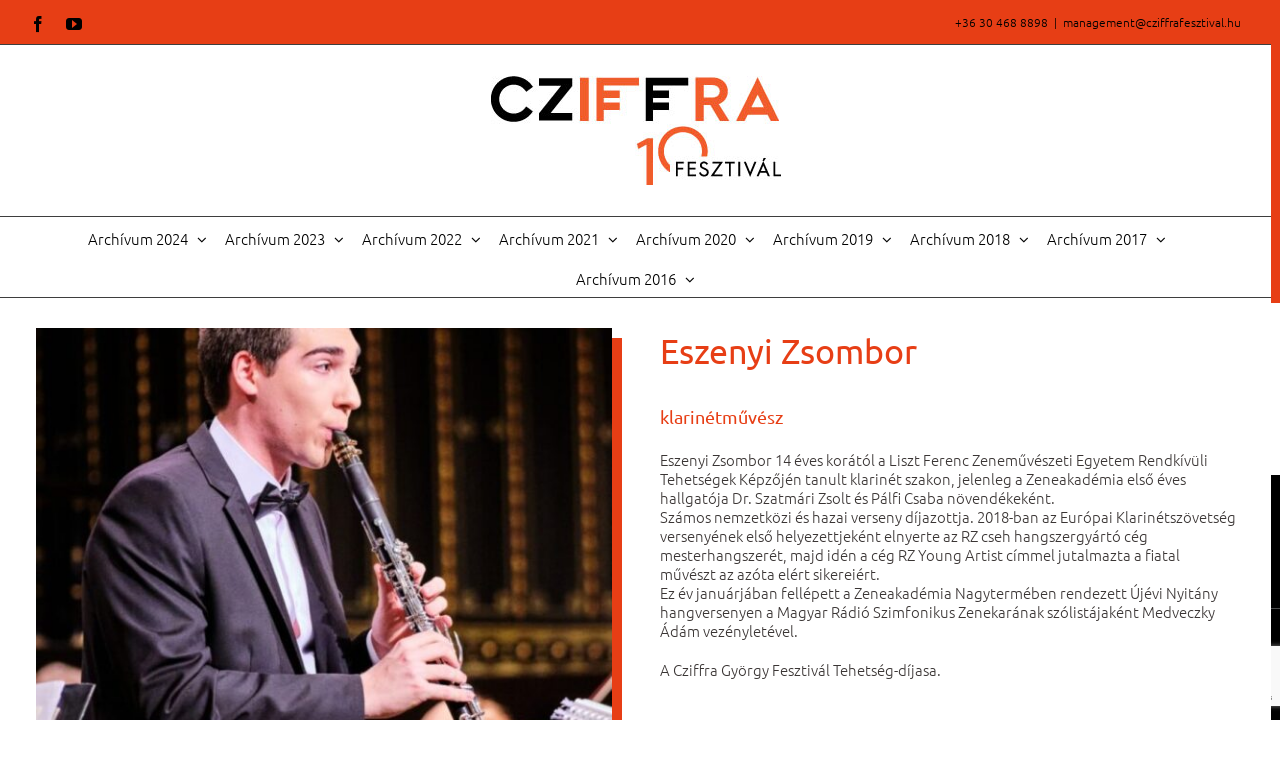

--- FILE ---
content_type: text/html; charset=UTF-8
request_url: https://archiv.cziffrafesztival.hu/portfolio-items/eszenyi-zsombor/
body_size: 19067
content:

<!DOCTYPE html>
<html class="no-overflow-y avada-html-layout-wide avada-html-header-position-top avada-is-100-percent-template" lang="hu" prefix="og: http://ogp.me/ns# fb: http://ogp.me/ns/fb#">
<head>
	<meta http-equiv="X-UA-Compatible" content="IE=edge" />
	<meta http-equiv="Content-Type" content="text/html; charset=utf-8"/>
	<meta name="viewport" content="width=device-width, initial-scale=1" />
	<title>Eszenyi Zsombor &#8211; CZF 2020</title>
<meta name='robots' content='max-image-preview:large' />
<link rel='dns-prefetch' href='//maps.googleapis.com' />
<link rel='dns-prefetch' href='//meet.jit.si' />
<link rel='dns-prefetch' href='//www.google.com' />
<link rel='dns-prefetch' href='//fonts.googleapis.com' />
<link rel='dns-prefetch' href='//s.w.org' />
<link rel="alternate" type="application/rss+xml" title="CZF 2020 &raquo; hírcsatorna" href="https://archiv.cziffrafesztival.hu/feed/" />
<link rel="alternate" type="application/rss+xml" title="CZF 2020 &raquo; hozzászólás hírcsatorna" href="https://archiv.cziffrafesztival.hu/comments/feed/" />
<link rel="alternate" type="text/calendar" title="CZF 2020 &raquo; iCal hírfolyam" href="https://archiv.cziffrafesztival.hu/esemenyek/?ical=1" />
					<link rel="shortcut icon" href="https://archiv.cziffrafesztival.hu/wp-content/uploads/2017/08/android-icon-36x36.png" type="image/x-icon" />
		
					<!-- For iPhone -->
			<link rel="apple-touch-icon" href="https://archiv.cziffrafesztival.hu/wp-content/uploads/2017/08/apple-icon-57x57.png">
		
					<!-- For iPhone Retina display -->
			<link rel="apple-touch-icon" sizes="180x180" href="https://archiv.cziffrafesztival.hu/wp-content/uploads/2017/08/apple-icon-114x114.png">
		
					<!-- For iPad -->
			<link rel="apple-touch-icon" sizes="152x152" href="https://archiv.cziffrafesztival.hu/wp-content/uploads/2017/08/apple-icon-72x72.png">
		
					<!-- For iPad Retina display -->
			<link rel="apple-touch-icon" sizes="167x167" href="https://archiv.cziffrafesztival.hu/wp-content/uploads/2017/08/apple-icon-144x144.png">
		
		<link rel="alternate" type="application/rss+xml" title="CZF 2020 &raquo; Eszenyi Zsombor hozzászólás hírcsatorna" href="https://archiv.cziffrafesztival.hu/portfolio-items/eszenyi-zsombor/feed/" />
		<!-- This site uses the Google Analytics by ExactMetrics plugin v6.7.0 - Using Analytics tracking - https://www.exactmetrics.com/ -->
							<script src="//www.googletagmanager.com/gtag/js?id=UA-312532-11"  type="text/javascript" data-cfasync="false"></script>
			<script type="text/javascript" data-cfasync="false">
				var em_version = '6.7.0';
				var em_track_user = true;
				var em_no_track_reason = '';
				
								var disableStr = 'ga-disable-UA-312532-11';

				/* Function to detect opted out users */
				function __gtagTrackerIsOptedOut() {
					return document.cookie.indexOf( disableStr + '=true' ) > - 1;
				}

				/* Disable tracking if the opt-out cookie exists. */
				if ( __gtagTrackerIsOptedOut() ) {
					window[disableStr] = true;
				}

				/* Opt-out function */
				function __gtagTrackerOptout() {
					document.cookie = disableStr + '=true; expires=Thu, 31 Dec 2099 23:59:59 UTC; path=/';
					window[disableStr] = true;
				}

				if ( 'undefined' === typeof gaOptout ) {
					function gaOptout() {
						__gtagTrackerOptout();
					}
				}
								window.dataLayer = window.dataLayer || [];
				if ( em_track_user ) {
					function __gtagTracker() {dataLayer.push( arguments );}
					__gtagTracker( 'js', new Date() );
					__gtagTracker( 'set', {
						'developer_id.dNDMyYj' : true,
						                    });
					__gtagTracker( 'config', 'UA-312532-11', {
						forceSSL:true,					} );
										window.gtag = __gtagTracker;										(
						function () {
							/* https://developers.google.com/analytics/devguides/collection/analyticsjs/ */
							/* ga and __gaTracker compatibility shim. */
							var noopfn = function () {
								return null;
							};
							var newtracker = function () {
								return new Tracker();
							};
							var Tracker = function () {
								return null;
							};
							var p = Tracker.prototype;
							p.get = noopfn;
							p.set = noopfn;
							p.send = function (){
								var args = Array.prototype.slice.call(arguments);
								args.unshift( 'send' );
								__gaTracker.apply(null, args);
							};
							var __gaTracker = function () {
								var len = arguments.length;
								if ( len === 0 ) {
									return;
								}
								var f = arguments[len - 1];
								if ( typeof f !== 'object' || f === null || typeof f.hitCallback !== 'function' ) {
									if ( 'send' === arguments[0] ) {
										var hitConverted, hitObject = false, action;
										if ( 'event' === arguments[1] ) {
											if ( 'undefined' !== typeof arguments[3] ) {
												hitObject = {
													'eventAction': arguments[3],
													'eventCategory': arguments[2],
													'eventLabel': arguments[4],
													'value': arguments[5] ? arguments[5] : 1,
												}
											}
										}
										if ( typeof arguments[2] === 'object' ) {
											hitObject = arguments[2];
										}
										if ( typeof arguments[5] === 'object' ) {
											Object.assign( hitObject, arguments[5] );
										}
										if ( 'undefined' !== typeof (
											arguments[1].hitType
										) ) {
											hitObject = arguments[1];
										}
										if ( hitObject ) {
											action = 'timing' === arguments[1].hitType ? 'timing_complete' : hitObject.eventAction;
											hitConverted = mapArgs( hitObject );
											__gtagTracker( 'event', action, hitConverted );
										}
									}
									return;
								}

								function mapArgs( args ) {
									var gaKey, hit = {};
									var gaMap = {
										'eventCategory': 'event_category',
										'eventAction': 'event_action',
										'eventLabel': 'event_label',
										'eventValue': 'event_value',
										'nonInteraction': 'non_interaction',
										'timingCategory': 'event_category',
										'timingVar': 'name',
										'timingValue': 'value',
										'timingLabel': 'event_label',
									};
									for ( gaKey in gaMap ) {
										if ( 'undefined' !== typeof args[gaKey] ) {
											hit[gaMap[gaKey]] = args[gaKey];
										}
									}
									return hit;
								}

								try {
									f.hitCallback();
								} catch ( ex ) {
								}
							};
							__gaTracker.create = newtracker;
							__gaTracker.getByName = newtracker;
							__gaTracker.getAll = function () {
								return [];
							};
							__gaTracker.remove = noopfn;
							__gaTracker.loaded = true;
							window['__gaTracker'] = __gaTracker;
						}
					)();
									} else {
										console.log( "" );
					( function () {
							function __gtagTracker() {
								return null;
							}
							window['__gtagTracker'] = __gtagTracker;
							window['gtag'] = __gtagTracker;
					} )();
									}
			</script>
				<!-- / Google Analytics by ExactMetrics -->
				<script type="text/javascript">
			window._wpemojiSettings = {"baseUrl":"https:\/\/s.w.org\/images\/core\/emoji\/13.0.1\/72x72\/","ext":".png","svgUrl":"https:\/\/s.w.org\/images\/core\/emoji\/13.0.1\/svg\/","svgExt":".svg","source":{"concatemoji":"https:\/\/archiv.cziffrafesztival.hu\/wp-includes\/js\/wp-emoji-release.min.js?ver=5.7.14"}};
			!function(e,a,t){var n,r,o,i=a.createElement("canvas"),p=i.getContext&&i.getContext("2d");function s(e,t){var a=String.fromCharCode;p.clearRect(0,0,i.width,i.height),p.fillText(a.apply(this,e),0,0);e=i.toDataURL();return p.clearRect(0,0,i.width,i.height),p.fillText(a.apply(this,t),0,0),e===i.toDataURL()}function c(e){var t=a.createElement("script");t.src=e,t.defer=t.type="text/javascript",a.getElementsByTagName("head")[0].appendChild(t)}for(o=Array("flag","emoji"),t.supports={everything:!0,everythingExceptFlag:!0},r=0;r<o.length;r++)t.supports[o[r]]=function(e){if(!p||!p.fillText)return!1;switch(p.textBaseline="top",p.font="600 32px Arial",e){case"flag":return s([127987,65039,8205,9895,65039],[127987,65039,8203,9895,65039])?!1:!s([55356,56826,55356,56819],[55356,56826,8203,55356,56819])&&!s([55356,57332,56128,56423,56128,56418,56128,56421,56128,56430,56128,56423,56128,56447],[55356,57332,8203,56128,56423,8203,56128,56418,8203,56128,56421,8203,56128,56430,8203,56128,56423,8203,56128,56447]);case"emoji":return!s([55357,56424,8205,55356,57212],[55357,56424,8203,55356,57212])}return!1}(o[r]),t.supports.everything=t.supports.everything&&t.supports[o[r]],"flag"!==o[r]&&(t.supports.everythingExceptFlag=t.supports.everythingExceptFlag&&t.supports[o[r]]);t.supports.everythingExceptFlag=t.supports.everythingExceptFlag&&!t.supports.flag,t.DOMReady=!1,t.readyCallback=function(){t.DOMReady=!0},t.supports.everything||(n=function(){t.readyCallback()},a.addEventListener?(a.addEventListener("DOMContentLoaded",n,!1),e.addEventListener("load",n,!1)):(e.attachEvent("onload",n),a.attachEvent("onreadystatechange",function(){"complete"===a.readyState&&t.readyCallback()})),(n=t.source||{}).concatemoji?c(n.concatemoji):n.wpemoji&&n.twemoji&&(c(n.twemoji),c(n.wpemoji)))}(window,document,window._wpemojiSettings);
		</script>
		<style type="text/css">
img.wp-smiley,
img.emoji {
	display: inline !important;
	border: none !important;
	box-shadow: none !important;
	height: 1em !important;
	width: 1em !important;
	margin: 0 .07em !important;
	vertical-align: -0.1em !important;
	background: none !important;
	padding: 0 !important;
}
</style>
	<link rel='stylesheet' id='wp-color-picker-css'  href='https://archiv.cziffrafesztival.hu/wp-admin/css/color-picker.min.css?ver=5.7.14' type='text/css' media='all' />
<link rel='stylesheet' id='tribe-common-skeleton-style-css'  href='https://archiv.cziffrafesztival.hu/wp-content/plugins/the-events-calendar/common/src/resources/css/common-skeleton.min.css?ver=4.13.0.1' type='text/css' media='all' />
<link rel='stylesheet' id='tribe-tooltip-css'  href='https://archiv.cziffrafesztival.hu/wp-content/plugins/the-events-calendar/common/src/resources/css/tooltip.min.css?ver=4.13.0.1' type='text/css' media='all' />
<link rel='stylesheet' id='rs-plugin-settings-css'  href='https://archiv.cziffrafesztival.hu/wp-content/plugins/revslider/public/assets/css/rs6.css?ver=6.2.22' type='text/css' media='all' />
<style id='rs-plugin-settings-inline-css' type='text/css'>
#rs-demo-id {}
</style>
<!--[if IE]>
<link rel='stylesheet' id='avada-IE-css'  href='https://archiv.cziffrafesztival.hu/wp-content/themes/Avada/assets/css/dynamic/ie.min.css?ver=7.3.1' type='text/css' media='all' />
<style id='avada-IE-inline-css' type='text/css'>
.avada-select-parent .select-arrow{background-color:#3e3e3e}
.select-arrow{background-color:#3e3e3e}
</style>
<![endif]-->
<link rel='stylesheet' id='evcal_google_fonts-css'  href='//fonts.googleapis.com/css?family=Oswald%3A400%2C300%7COpen+Sans%3A700%2C400%2C400i%7CRoboto%3A700%2C400&#038;ver=5.7.14' type='text/css' media='screen' />
<link rel='stylesheet' id='evcal_cal_default-css'  href='//archiv.cziffrafesztival.hu/wp-content/plugins/eventON/assets/css/eventon_styles.css?ver=3.1.4' type='text/css' media='all' />
<link rel='stylesheet' id='evo_font_icons-css'  href='//archiv.cziffrafesztival.hu/wp-content/plugins/eventON/assets/fonts/all.css?ver=3.1.4' type='text/css' media='all' />
<link rel='stylesheet' id='eventon_dynamic_styles-css'  href='//archiv.cziffrafesztival.hu/wp-content/plugins/eventON/assets/css/eventon_dynamic_styles.css?ver=3.1.4' type='text/css' media='all' />
<link rel='stylesheet' id='fusion-dynamic-css-css'  href='https://archiv.cziffrafesztival.hu/wp-content/uploads/fusion-styles/d8858c41192c14b2f18a911774854bab.min.css?ver=3.3.1' type='text/css' media='all' />
<script type='text/javascript' src='https://archiv.cziffrafesztival.hu/wp-includes/js/jquery/jquery.min.js?ver=3.5.1' id='jquery-core-js'></script>
<script type='text/javascript' src='https://archiv.cziffrafesztival.hu/wp-includes/js/jquery/jquery-migrate.min.js?ver=3.3.2' id='jquery-migrate-js'></script>
<script type='text/javascript' src='https://archiv.cziffrafesztival.hu/wp-content/plugins/scrollbar/js/jquery.nicescroll.min.js?ver=1.0' id='tpnicescroll-js-js'></script>
<script type='text/javascript' id='exactmetrics-frontend-script-js-extra'>
/* <![CDATA[ */
var exactmetrics_frontend = {"js_events_tracking":"true","download_extensions":"zip,mp3,mpeg,pdf,docx,pptx,xlsx,rar","inbound_paths":"[{\"path\":\"\\\/go\\\/\",\"label\":\"affiliate\"},{\"path\":\"\\\/recommend\\\/\",\"label\":\"affiliate\"}]","home_url":"https:\/\/archiv.cziffrafesztival.hu","hash_tracking":"false","ua":"UA-312532-11"};
/* ]]> */
</script>
<script type='text/javascript' src='https://archiv.cziffrafesztival.hu/wp-content/plugins/google-analytics-dashboard-for-wp/assets/js/frontend-gtag.min.js?ver=6.7.0' id='exactmetrics-frontend-script-js'></script>
<script type='text/javascript' src='https://archiv.cziffrafesztival.hu/wp-content/plugins/revslider/public/assets/js/rbtools.min.js?ver=6.2.22' id='tp-tools-js'></script>
<script type='text/javascript' src='https://archiv.cziffrafesztival.hu/wp-content/plugins/revslider/public/assets/js/rs6.min.js?ver=6.2.22' id='revmin-js'></script>
<link rel="https://api.w.org/" href="https://archiv.cziffrafesztival.hu/wp-json/" /><link rel="alternate" type="application/json" href="https://archiv.cziffrafesztival.hu/wp-json/wp/v2/avada_portfolio/7679" /><link rel="EditURI" type="application/rsd+xml" title="RSD" href="https://archiv.cziffrafesztival.hu/xmlrpc.php?rsd" />
<link rel="wlwmanifest" type="application/wlwmanifest+xml" href="https://archiv.cziffrafesztival.hu/wp-includes/wlwmanifest.xml" /> 
<meta name="generator" content="WordPress 5.7.14" />
<link rel="canonical" href="https://archiv.cziffrafesztival.hu/portfolio-items/eszenyi-zsombor/" />
<link rel='shortlink' href='https://archiv.cziffrafesztival.hu/?p=7679' />
<link rel="alternate" type="application/json+oembed" href="https://archiv.cziffrafesztival.hu/wp-json/oembed/1.0/embed?url=https%3A%2F%2Farchiv.cziffrafesztival.hu%2Fportfolio-items%2Feszenyi-zsombor%2F" />
<link rel="alternate" type="text/xml+oembed" href="https://archiv.cziffrafesztival.hu/wp-json/oembed/1.0/embed?url=https%3A%2F%2Farchiv.cziffrafesztival.hu%2Fportfolio-items%2Feszenyi-zsombor%2F&#038;format=xml" />
	<script type="text/javascript">
		jQuery(document).ready(function(){
			jQuery("html").niceScroll({
				cursorcolor: '#e73e15',
				cursorwidth: '10',
				cursorborderradius: '0pxpx',
				cursorborder: 'px',
				scrollspeed: '60',
				autohidemode: false,
				touchbehavior: false,
				bouncescroll: true,
				horizrailenabled: false,
				
			});           
		});	
	</script>
	<meta name="tec-api-version" content="v1"><meta name="tec-api-origin" content="https://archiv.cziffrafesztival.hu"><link rel="https://theeventscalendar.com/" href="https://archiv.cziffrafesztival.hu/wp-json/tribe/events/v1/" /><style type="text/css" id="css-fb-visibility">@media screen and (max-width: 640px){body:not(.fusion-builder-ui-wireframe) .fusion-no-small-visibility{display:none !important;}body:not(.fusion-builder-ui-wireframe) .sm-text-align-center{text-align:center !important;}body:not(.fusion-builder-ui-wireframe) .sm-text-align-left{text-align:left !important;}body:not(.fusion-builder-ui-wireframe) .sm-text-align-right{text-align:right !important;}body:not(.fusion-builder-ui-wireframe) .sm-mx-auto{margin-left:auto !important;margin-right:auto !important;}body:not(.fusion-builder-ui-wireframe) .sm-ml-auto{margin-left:auto !important;}body:not(.fusion-builder-ui-wireframe) .sm-mr-auto{margin-right:auto !important;}body:not(.fusion-builder-ui-wireframe) .fusion-absolute-position-small{position:absolute;top:auto;width:100%;}}@media screen and (min-width: 641px) and (max-width: 1024px){body:not(.fusion-builder-ui-wireframe) .fusion-no-medium-visibility{display:none !important;}body:not(.fusion-builder-ui-wireframe) .md-text-align-center{text-align:center !important;}body:not(.fusion-builder-ui-wireframe) .md-text-align-left{text-align:left !important;}body:not(.fusion-builder-ui-wireframe) .md-text-align-right{text-align:right !important;}body:not(.fusion-builder-ui-wireframe) .md-mx-auto{margin-left:auto !important;margin-right:auto !important;}body:not(.fusion-builder-ui-wireframe) .md-ml-auto{margin-left:auto !important;}body:not(.fusion-builder-ui-wireframe) .md-mr-auto{margin-right:auto !important;}body:not(.fusion-builder-ui-wireframe) .fusion-absolute-position-medium{position:absolute;top:auto;width:100%;}}@media screen and (min-width: 1025px){body:not(.fusion-builder-ui-wireframe) .fusion-no-large-visibility{display:none !important;}body:not(.fusion-builder-ui-wireframe) .lg-text-align-center{text-align:center !important;}body:not(.fusion-builder-ui-wireframe) .lg-text-align-left{text-align:left !important;}body:not(.fusion-builder-ui-wireframe) .lg-text-align-right{text-align:right !important;}body:not(.fusion-builder-ui-wireframe) .lg-mx-auto{margin-left:auto !important;margin-right:auto !important;}body:not(.fusion-builder-ui-wireframe) .lg-ml-auto{margin-left:auto !important;}body:not(.fusion-builder-ui-wireframe) .lg-mr-auto{margin-right:auto !important;}body:not(.fusion-builder-ui-wireframe) .fusion-absolute-position-large{position:absolute;top:auto;width:100%;}}</style>

<!-- EventON Version -->
<meta name="generator" content="EventON 3.1.4" />

<meta name="generator" content="Powered by Slider Revolution 6.2.22 - responsive, Mobile-Friendly Slider Plugin for WordPress with comfortable drag and drop interface." />
<script type="text/javascript">function setREVStartSize(e){
			//window.requestAnimationFrame(function() {				 
				window.RSIW = window.RSIW===undefined ? window.innerWidth : window.RSIW;	
				window.RSIH = window.RSIH===undefined ? window.innerHeight : window.RSIH;	
				try {								
					var pw = document.getElementById(e.c).parentNode.offsetWidth,
						newh;
					pw = pw===0 || isNaN(pw) ? window.RSIW : pw;
					e.tabw = e.tabw===undefined ? 0 : parseInt(e.tabw);
					e.thumbw = e.thumbw===undefined ? 0 : parseInt(e.thumbw);
					e.tabh = e.tabh===undefined ? 0 : parseInt(e.tabh);
					e.thumbh = e.thumbh===undefined ? 0 : parseInt(e.thumbh);
					e.tabhide = e.tabhide===undefined ? 0 : parseInt(e.tabhide);
					e.thumbhide = e.thumbhide===undefined ? 0 : parseInt(e.thumbhide);
					e.mh = e.mh===undefined || e.mh=="" || e.mh==="auto" ? 0 : parseInt(e.mh,0);		
					if(e.layout==="fullscreen" || e.l==="fullscreen") 						
						newh = Math.max(e.mh,window.RSIH);					
					else{					
						e.gw = Array.isArray(e.gw) ? e.gw : [e.gw];
						for (var i in e.rl) if (e.gw[i]===undefined || e.gw[i]===0) e.gw[i] = e.gw[i-1];					
						e.gh = e.el===undefined || e.el==="" || (Array.isArray(e.el) && e.el.length==0)? e.gh : e.el;
						e.gh = Array.isArray(e.gh) ? e.gh : [e.gh];
						for (var i in e.rl) if (e.gh[i]===undefined || e.gh[i]===0) e.gh[i] = e.gh[i-1];
											
						var nl = new Array(e.rl.length),
							ix = 0,						
							sl;					
						e.tabw = e.tabhide>=pw ? 0 : e.tabw;
						e.thumbw = e.thumbhide>=pw ? 0 : e.thumbw;
						e.tabh = e.tabhide>=pw ? 0 : e.tabh;
						e.thumbh = e.thumbhide>=pw ? 0 : e.thumbh;					
						for (var i in e.rl) nl[i] = e.rl[i]<window.RSIW ? 0 : e.rl[i];
						sl = nl[0];									
						for (var i in nl) if (sl>nl[i] && nl[i]>0) { sl = nl[i]; ix=i;}															
						var m = pw>(e.gw[ix]+e.tabw+e.thumbw) ? 1 : (pw-(e.tabw+e.thumbw)) / (e.gw[ix]);					
						newh =  (e.gh[ix] * m) + (e.tabh + e.thumbh);
					}				
					if(window.rs_init_css===undefined) window.rs_init_css = document.head.appendChild(document.createElement("style"));					
					document.getElementById(e.c).height = newh+"px";
					window.rs_init_css.innerHTML += "#"+e.c+"_wrapper { height: "+newh+"px }";				
				} catch(e){
					console.log("Failure at Presize of Slider:" + e)
				}					   
			//});
		  };</script>
		<style type="text/css" id="wp-custom-css">
			.fusion-contact-info {
	color:black;
}

#wrapper > header > div.fusion-header-v5.fusion-logo-alignment.fusion-logo-center.fusion-sticky-menu-1.fusion-sticky-logo-.fusion-mobile-logo-.fusion-sticky-menu-only.fusion-header-menu-align-center.fusion-mobile-menu-design-modern > div.fusion-secondary-header > div > div.fusion-alignright > div > span.fusion-contact-info-email-address > a{
	color:black!important;
}		</style>
				<script type="text/javascript">
			var doc = document.documentElement;
			doc.setAttribute( 'data-useragent', navigator.userAgent );
		</script>
		<!-- Global site tag (gtag.js) - Google Analytics -->
<script async src="https://www.googletagmanager.com/gtag/js?id=UA-312532-11"></script>
<script>
  window.dataLayer = window.dataLayer || [];
  function gtag(){dataLayer.push(arguments);}
  gtag('js', new Date());

  gtag('config', 'UA-312532-11');
</script>
<!-- START - Open Graph and Twitter Card Tags 3.1.1 -->
 <!-- Facebook Open Graph -->
  <meta property="og:locale" content="hu_HU"/>
  <meta property="og:site_name" content="CZF 2020"/>
  <meta property="og:title" content="Eszenyi Zsombor"/>
  <meta property="og:url" content="https://archiv.cziffrafesztival.hu/portfolio-items/eszenyi-zsombor/"/>
  <meta property="og:type" content="article"/>
  <meta property="og:description" content="klarinétművész"/>
  <meta property="og:image" content="https://archiv.cziffrafesztival.hu/wp-content/uploads/2023/03/eszenyi-zsombor-640x640-1.jpg"/>
  <meta property="og:image:url" content="https://archiv.cziffrafesztival.hu/wp-content/uploads/2023/03/eszenyi-zsombor-640x640-1.jpg"/>
  <meta property="og:image:secure_url" content="https://archiv.cziffrafesztival.hu/wp-content/uploads/2023/03/eszenyi-zsombor-640x640-1.jpg"/>
  <meta property="article:publisher" content="https://cziffrafesztival.hu"/>
 <!-- Google+ / Schema.org -->
 <!-- Twitter Cards -->
  <meta name="twitter:title" content="Eszenyi Zsombor"/>
  <meta name="twitter:url" content="https://archiv.cziffrafesztival.hu/portfolio-items/eszenyi-zsombor/"/>
  <meta name="twitter:description" content="klarinétművész"/>
  <meta name="twitter:image" content="https://archiv.cziffrafesztival.hu/wp-content/uploads/2023/03/eszenyi-zsombor-640x640-1.jpg"/>
  <meta name="twitter:card" content="summary_large_image"/>
 <!-- SEO -->
 <!-- Misc. tags -->
 <!-- is_singular -->
<!-- END - Open Graph and Twitter Card Tags 3.1.1 -->
	

	<meta name="facebook-domain-verification" content="m6jwzw81zhcau8udyml7y0zc7m17q2" />

<!-- Facebook Pixel Code -->
<script>
!function(f,b,e,v,n,t,s)
{if(f.fbq)return;n=f.fbq=function(){n.callMethod?
n.callMethod.apply(n,arguments):n.queue.push(arguments)};
if(!f._fbq)f._fbq=n;n.push=n;n.loaded=!0;n.version='2.0';
n.queue=[];t=b.createElement(e);t.async=!0;
t.src=v;s=b.getElementsByTagName(e)[0];
s.parentNode.insertBefore(t,s)}(window,document,'script',
'https://connect.facebook.net/en_US/fbevents.js');
fbq('init', '529986660694702'); 
fbq('track', 'PageView');
</script>
<noscript>
<img height="1" width="1"
src="https://www.facebook.com/tr?id=529986660694702&ev=PageView
&noscript=1"/>
</noscript>
<!-- End Facebook Pixel Code -->

<!-- Facebook Pixel Code -->
<script>
!function(f,b,e,v,n,t,s)
{if(f.fbq)return;n=f.fbq=function(){n.callMethod?
n.callMethod.apply(n,arguments):n.queue.push(arguments)};
if(!f._fbq)f._fbq=n;n.push=n;n.loaded=!0;n.version='2.0';
n.queue=[];t=b.createElement(e);t.async=!0;
t.src=v;s=b.getElementsByTagName(e)[0];
s.parentNode.insertBefore(t,s)}(window, document,'script',
'https://connect.facebook.net/en_US/fbevents.js');
fbq('init', '1479511772397997');
fbq('track', 'PageView');
</script>
<noscript><img height="1" width="1" style="display:none"
src="https://www.facebook.com/tr?id=1479511772397997&ev=PageView&noscript=1"
/></noscript>
<!-- End Facebook Pixel Code --></head>

<body data-rsssl=1 class="avada_portfolio-template-default single single-avada_portfolio postid-7679 single-format-standard tribe-no-js tribe-bar-is-disabled fusion-image-hovers fusion-pagination-sizing fusion-button_size-large fusion-button_type-flat fusion-button_span-no avada-image-rollover-circle-no avada-image-rollover-yes avada-image-rollover-direction-fade fusion-body ltr fusion-sticky-header no-tablet-sticky-header no-mobile-sticky-header no-mobile-slidingbar no-mobile-totop avada-has-rev-slider-styles fusion-disable-outline fusion-sub-menu-fade mobile-logo-pos-center layout-wide-mode avada-has-boxed-modal-shadow-none layout-scroll-offset-full avada-has-zero-margin-offset-top fusion-top-header menu-text-align-center mobile-menu-design-modern fusion-show-pagination-text fusion-header-layout-v5 avada-responsive avada-footer-fx-parallax-effect avada-menu-highlight-style-bar fusion-search-form-clean fusion-main-menu-search-overlay fusion-avatar-circle avada-sticky-shrinkage avada-dropdown-styles avada-blog-layout-large avada-blog-archive-layout-large avada-ec-not-100-width avada-ec-meta-layout-sidebar avada-header-shadow-no avada-menu-icon-position-left avada-has-megamenu-shadow avada-has-mainmenu-dropdown-divider avada-has-header-100-width avada-has-megamenu-item-divider avada-has-breadcrumb-mobile-hidden avada-has-pagetitlebar-retina-bg-image avada-has-titlebar-hide avada-has-pagination-padding avada-flyout-menu-direction-fade avada-ec-views-v1" >
		<a class="skip-link screen-reader-text" href="#content">Kihagyás</a>

	<div id="boxed-wrapper">
		<div class="fusion-sides-frame"></div>
		<div id="wrapper" class="fusion-wrapper">
			<div id="home" style="position:relative;top:-1px;"></div>
			
				
			<header class="fusion-header-wrapper">
				<div class="fusion-header-v5 fusion-logo-alignment fusion-logo-center fusion-sticky-menu-1 fusion-sticky-logo- fusion-mobile-logo- fusion-sticky-menu-only fusion-header-menu-align-center fusion-mobile-menu-design-modern">
					
<div class="fusion-secondary-header">
	<div class="fusion-row">
					<div class="fusion-alignleft">
				<div class="fusion-social-links-header"><div class="fusion-social-networks"><div class="fusion-social-networks-wrapper"><a  class="fusion-social-network-icon fusion-tooltip fusion-facebook fusion-icon-facebook" style data-placement="bottom" data-title="Facebook" data-toggle="tooltip" title="Facebook" href="https://www.facebook.com/czffeszt/" target="_blank" rel="noopener noreferrer"><span class="screen-reader-text">Facebook</span></a><a  class="fusion-social-network-icon fusion-tooltip fusion-youtube fusion-icon-youtube" style data-placement="bottom" data-title="YouTube" data-toggle="tooltip" title="YouTube" href="https://www.youtube.com/channel/UC6m6GYLOwSPKp-msPcctcvg" target="_blank" rel="noopener noreferrer"><span class="screen-reader-text">YouTube</span></a></div></div></div>			</div>
							<div class="fusion-alignright">
				<div class="fusion-contact-info"><span class="fusion-contact-info-phone-number">+36 30 468 8898</span><span class="fusion-header-separator">|</span><span class="fusion-contact-info-email-address"><a href="mailto:&#109;&#97;&#110;&#97;&#103;&#101;&#109;ent&#64;&#99;z&#105;ffra&#102;e&#115;z&#116;iv&#97;l.&#104;&#117;">&#109;&#97;&#110;&#97;&#103;&#101;&#109;ent&#64;&#99;z&#105;ffra&#102;e&#115;z&#116;iv&#97;l.&#104;&#117;</a></span></div>			</div>
			</div>
</div>
<div class="fusion-header-sticky-height"></div>
<div class="fusion-sticky-header-wrapper"> <!-- start fusion sticky header wrapper -->
	<div class="fusion-header">
		<div class="fusion-row">
							<div class="fusion-logo" data-margin-top="31px" data-margin-bottom="31px" data-margin-left="0px" data-margin-right="0px">
			<a class="fusion-logo-link"  href="https://archiv.cziffrafesztival.hu/" >

						<!-- standard logo -->
			<img src="https://archiv.cziffrafesztival.hu/wp-content/uploads/2025/03/cziffra_logo_color_black-orange.jpg" srcset="https://archiv.cziffrafesztival.hu/wp-content/uploads/2025/03/cziffra_logo_color_black-orange.jpg 1x" width="290" height="109" alt="CZF 2020 Logo" data-retina_logo_url="" class="fusion-standard-logo" />

			
					</a>
		</div>
								<div class="fusion-mobile-menu-icons">
							<a href="#" class="fusion-icon fusion-icon-bars" aria-label="Toggle mobile menu" aria-expanded="false"></a>
		
		
		
			</div>
			
					</div>
	</div>
	<div class="fusion-secondary-main-menu">
		<div class="fusion-row">
			<nav class="fusion-main-menu" aria-label="Main Menu"><div class="fusion-overlay-search">		<form role="search" class="searchform fusion-search-form  fusion-search-form-clean" method="get" action="https://archiv.cziffrafesztival.hu/">
			<div class="fusion-search-form-content">

				
				<div class="fusion-search-field search-field">
					<label><span class="screen-reader-text">Keresés...</span>
													<input type="search" value="" name="s" class="s" placeholder="Keresés..." required aria-required="true" aria-label="Keresés..."/>
											</label>
				</div>
				<div class="fusion-search-button search-button">
					<input type="submit" class="fusion-search-submit searchsubmit" aria-label="Keresés" value="&#xf002;" />
									</div>

				
			</div>


			
		</form>
		<div class="fusion-search-spacer"></div><a href="#" role="button" aria-label="Close Search" class="fusion-close-search"></a></div><ul id="menu-main-menu" class="fusion-menu"><li  id="menu-item-7915"  class="menu-item menu-item-type-custom menu-item-object-custom menu-item-has-children menu-item-7915 fusion-dropdown-menu"  data-item-id="7915"><a  class="fusion-bar-highlight"><span class="menu-text">Archívum 2024</span> <span class="fusion-caret"><i class="fusion-dropdown-indicator" aria-hidden="true"></i></span></a><ul class="sub-menu"><li  id="menu-item-7916"  class="menu-item menu-item-type-post_type menu-item-object-page menu-item-7916 fusion-dropdown-submenu" ><a  href="https://archiv.cziffrafesztival.hu/koncertek-2024/" class="fusion-bar-highlight"><span>Koncertek 2024</span></a></li><li  id="menu-item-7917"  class="menu-item menu-item-type-post_type menu-item-object-page menu-item-7917 fusion-dropdown-submenu" ><a  href="https://archiv.cziffrafesztival.hu/fellepok-kozremukodok-2022/" class="fusion-bar-highlight"><span>Fellépők, közreműködők 2024</span></a></li></ul></li><li  id="menu-item-7834"  class="menu-item menu-item-type-custom menu-item-object-custom menu-item-has-children menu-item-7834 fusion-dropdown-menu"  data-item-id="7834"><a  href="#" class="fusion-bar-highlight"><span class="menu-text">Archívum 2023</span> <span class="fusion-caret"><i class="fusion-dropdown-indicator" aria-hidden="true"></i></span></a><ul class="sub-menu"><li  id="menu-item-7833"  class="menu-item menu-item-type-post_type menu-item-object-page menu-item-7833 fusion-dropdown-submenu" ><a  href="https://archiv.cziffrafesztival.hu/koncertek-2023/" class="fusion-bar-highlight"><span>Koncertek, események 2023</span></a></li><li  id="menu-item-7835"  class="menu-item menu-item-type-post_type menu-item-object-page menu-item-7835 fusion-dropdown-submenu" ><a  href="https://archiv.cziffrafesztival.hu/fellepok-kozremukodok-2022/" class="fusion-bar-highlight"><span>Fellépők, közreműködők 2023</span></a></li></ul></li><li  id="menu-item-7413"  class="menu-item menu-item-type-custom menu-item-object-custom menu-item-has-children menu-item-7413 fusion-dropdown-menu"  data-item-id="7413"><a  href="#" class="fusion-bar-highlight"><span class="menu-text">Archívum 2022</span> <span class="fusion-caret"><i class="fusion-dropdown-indicator" aria-hidden="true"></i></span></a><ul class="sub-menu"><li  id="menu-item-7841"  class="menu-item menu-item-type-custom menu-item-object-custom menu-item-7841 fusion-dropdown-submenu" ><a  href="https://cziffrafesztival.hu/cziffra-gyorgy-emlekev/" class="fusion-bar-highlight"><span>Cziffra György-emlékév</span></a></li><li  id="menu-item-7414"  class="menu-item menu-item-type-post_type menu-item-object-page menu-item-7414 fusion-dropdown-submenu" ><a  href="https://archiv.cziffrafesztival.hu/koncertek-2022/" class="fusion-bar-highlight"><span>Cziffra Gyögy-emlékév események</span></a></li><li  id="menu-item-7564"  class="menu-item menu-item-type-post_type menu-item-object-page menu-item-7564 fusion-dropdown-submenu" ><a  href="https://archiv.cziffrafesztival.hu/fellepok-kozremukodok-2022/" class="fusion-bar-highlight"><span>Fellépők, közreműködők 2022</span></a></li></ul></li><li  id="menu-item-7397"  class="menu-item menu-item-type-custom menu-item-object-custom menu-item-has-children menu-item-7397 fusion-dropdown-menu"  data-item-id="7397"><a  href="#" class="fusion-bar-highlight"><span class="menu-text">Archívum 2021</span> <span class="fusion-caret"><i class="fusion-dropdown-indicator" aria-hidden="true"></i></span></a><ul class="sub-menu"><li  id="menu-item-7840"  class="menu-item menu-item-type-custom menu-item-object-custom menu-item-7840 fusion-dropdown-submenu" ><a  href="https://cziffrafesztival.hu/cziffra-gyorgy-emlekev/" class="fusion-bar-highlight"><span>Cziffra György-emkékév</span></a></li><li  id="menu-item-7396"  class="menu-item menu-item-type-post_type menu-item-object-page menu-item-7396 fusion-dropdown-submenu" ><a  href="https://archiv.cziffrafesztival.hu/koncertek-2021/" class="fusion-bar-highlight"><span>Cziffra Gyögy-emlékév események</span></a></li><li  id="menu-item-7401"  class="menu-item menu-item-type-post_type menu-item-object-page menu-item-7401 fusion-dropdown-submenu" ><a  href="https://archiv.cziffrafesztival.hu/fellepok-kozremukodok-2021-2/" class="fusion-bar-highlight"><span>Fellépők, közreműködők 2021</span></a></li></ul></li><li  id="menu-item-3941"  class="menu-item menu-item-type-custom menu-item-object-custom menu-item-has-children menu-item-3941 fusion-dropdown-menu"  data-item-id="3941"><a  href="#" class="fusion-bar-highlight"><span class="menu-text">Archívum 2020</span> <span class="fusion-caret"><i class="fusion-dropdown-indicator" aria-hidden="true"></i></span></a><ul class="sub-menu"><li  id="menu-item-3186"  class="menu-item menu-item-type-post_type menu-item-object-page menu-item-3186 fusion-dropdown-submenu" ><a  href="https://archiv.cziffrafesztival.hu/koncertek-2020-2-2/" class="fusion-bar-highlight"><span>Koncertek 2020</span></a></li><li  id="menu-item-3131"  class="menu-item menu-item-type-post_type menu-item-object-page menu-item-3131 fusion-dropdown-submenu" ><a  href="https://archiv.cziffrafesztival.hu/fellepok-kozremukodok-2020/" class="fusion-bar-highlight"><span>Fellépők, közreműködők 2020</span></a></li><li  id="menu-item-3391"  class="menu-item menu-item-type-post_type menu-item-object-page menu-item-3391 fusion-dropdown-submenu" ><a  href="https://archiv.cziffrafesztival.hu/helyszinek-2020/" class="fusion-bar-highlight"><span>Helyszínek 2020</span></a></li><li  id="menu-item-3221"  class="menu-item menu-item-type-post_type menu-item-object-page menu-item-3221 fusion-dropdown-submenu" ><a  href="https://archiv.cziffrafesztival.hu/mesterkurzus-2020/" class="fusion-bar-highlight"><span>Mesterkurzus 2020</span></a></li></ul></li><li  id="menu-item-2861"  class="menu-item menu-item-type-custom menu-item-object-custom menu-item-has-children menu-item-2861 fusion-dropdown-menu"  data-item-id="2861"><a  href="#" class="fusion-bar-highlight"><span class="menu-text">Archívum 2019</span> <span class="fusion-caret"><i class="fusion-dropdown-indicator" aria-hidden="true"></i></span></a><ul class="sub-menu"><li  id="menu-item-2203"  class="menu-item menu-item-type-post_type menu-item-object-page menu-item-2203 fusion-dropdown-submenu" ><a  href="https://archiv.cziffrafesztival.hu/koncertek-2019/" class="fusion-bar-highlight"><span>Fesztivál 2019</span></a></li><li  id="menu-item-2088"  class="menu-item menu-item-type-post_type menu-item-object-page menu-item-2088 fusion-dropdown-submenu" ><a  href="https://archiv.cziffrafesztival.hu/fellepok-kozremukodok-2019/" class="fusion-bar-highlight"><span>Közreműködők 2019</span></a></li><li  id="menu-item-2371"  class="menu-item menu-item-type-post_type menu-item-object-page menu-item-2371 fusion-dropdown-submenu" ><a  href="https://archiv.cziffrafesztival.hu/mesterkurzus-2019/" class="fusion-bar-highlight"><span>Mesterkurzus 2019</span></a></li><li  id="menu-item-2581"  class="menu-item menu-item-type-post_type menu-item-object-page menu-item-2581 fusion-dropdown-submenu" ><a  href="https://archiv.cziffrafesztival.hu/dijak/" class="fusion-bar-highlight"><span>Díjak 2019</span></a></li><li  id="menu-item-2382"  class="menu-item menu-item-type-custom menu-item-object-custom menu-item-has-children menu-item-2382 fusion-dropdown-submenu" ><a  href="#" class="fusion-bar-highlight"><span>Kísérő rendezvények 2019</span></a><ul class="sub-menu"><li  id="menu-item-2381"  class="menu-item menu-item-type-post_type menu-item-object-tribe_events menu-item-2381" ><a  href="https://archiv.cziffrafesztival.hu/esmeny/cziffra-kiallitas-megnyito/" class="fusion-bar-highlight"><span>Cziffra-kiállítás a Molnár C. Pál Műterem-Múzeumban</span></a></li><li  id="menu-item-2500"  class="menu-item menu-item-type-post_type menu-item-object-tribe_events menu-item-2500" ><a  href="https://archiv.cziffrafesztival.hu/esmeny/bada-marta-kiallitas/" class="fusion-bar-highlight"><span>Bada Márta kiállítás</span></a></li><li  id="menu-item-2386"  class="menu-item menu-item-type-post_type menu-item-object-tribe_events menu-item-2386" ><a  href="https://archiv.cziffrafesztival.hu/esmeny/cziffra-street-piano/" class="fusion-bar-highlight"><span>Cziffra Street Piano</span></a></li><li  id="menu-item-2389"  class="menu-item menu-item-type-post_type menu-item-object-tribe_events menu-item-2389" ><a  href="https://archiv.cziffrafesztival.hu/esmeny/zenemano-rajzpalyazat/" class="fusion-bar-highlight"><span>Zenemanó rajzpályázat</span></a></li><li  id="menu-item-2479"  class="menu-item menu-item-type-post_type menu-item-object-tribe_events menu-item-2479" ><a  href="https://archiv.cziffrafesztival.hu/esmeny/hangszerbemutato-koncert-gyerekeknek-2/" class="fusion-bar-highlight"><span>Hangszerbemutató koncert gyerekeknek</span></a></li></ul></li><li  id="menu-item-3236"  class="menu-item menu-item-type-custom menu-item-object-custom menu-item-has-children menu-item-3236 fusion-dropdown-submenu" ><a  href="#" class="fusion-bar-highlight"><span>Kísérőrendezvények</span></a><ul class="sub-menu"><li  id="menu-item-3237"  class="menu-item menu-item-type-post_type menu-item-object-page menu-item-3237" ><a  href="https://archiv.cziffrafesztival.hu/a-steinway-uj-spirio-zongorajanak-bemutatasa-majd-jozsa-judit-keramiaszobrasz-kiallitasanak-megnyitoja/" class="fusion-bar-highlight"><span>A Steinway új „Spirio” zongorájának bemutatása</span></a></li><li  id="menu-item-3719"  class="menu-item menu-item-type-post_type menu-item-object-page menu-item-3719" ><a  href="https://archiv.cziffrafesztival.hu/magyar-orokseg-i-magyar-erenyek/" class="fusion-bar-highlight"><span>Józsa Judit kiállítása <br> Magyar Örökség I. – Magyar erények</span></a></li><li  id="menu-item-3863"  class="menu-item menu-item-type-post_type menu-item-object-page menu-item-3863" ><a  href="https://archiv.cziffrafesztival.hu/zenemano-rajzpalyazat/" class="fusion-bar-highlight"><span>Zenemanó rajzpályázat</span></a></li></ul></li><li  id="menu-item-518"  class="menu-item menu-item-type-post_type menu-item-object-page menu-item-518 fusion-dropdown-submenu" ><a  href="https://archiv.cziffrafesztival.hu/helyszinek/" class="fusion-bar-highlight"><span>Helyszínek 2019</span></a></li></ul></li><li  id="menu-item-2200"  class="menu-item menu-item-type-custom menu-item-object-custom menu-item-has-children menu-item-2200 fusion-dropdown-menu"  data-item-id="2200"><a  href="#" class="fusion-bar-highlight"><span class="menu-text">Archívum 2018</span> <span class="fusion-caret"><i class="fusion-dropdown-indicator" aria-hidden="true"></i></span></a><ul class="sub-menu"><li  id="menu-item-596"  class="menu-item menu-item-type-post_type menu-item-object-page menu-item-596 fusion-dropdown-submenu" ><a  href="https://archiv.cziffrafesztival.hu/koncertek/" class="fusion-bar-highlight"><span>Fesztivál 2018</span></a></li></ul></li><li  id="menu-item-1465"  class="menu-item menu-item-type-custom menu-item-object-custom menu-item-has-children menu-item-1465 fusion-dropdown-menu"  data-item-id="1465"><a  href="#" class="fusion-bar-highlight"><span class="menu-text">Archívum 2017</span> <span class="fusion-caret"><i class="fusion-dropdown-indicator" aria-hidden="true"></i></span></a><ul class="sub-menu"><li  id="menu-item-4186"  class="menu-item menu-item-type-post_type menu-item-object-page menu-item-4186 fusion-dropdown-submenu" ><a  href="https://archiv.cziffrafesztival.hu/koncertek-2017/" class="fusion-bar-highlight"><span>Koncertek 2017</span></a></li></ul></li><li  id="menu-item-1259"  class="menu-item menu-item-type-custom menu-item-object-custom menu-item-has-children menu-item-1259 fusion-dropdown-menu"  data-item-id="1259"><a  href="#" class="fusion-bar-highlight"><span class="menu-text">Archívum 2016</span> <span class="fusion-caret"><i class="fusion-dropdown-indicator" aria-hidden="true"></i></span></a><ul class="sub-menu"><li  id="menu-item-4196"  class="menu-item menu-item-type-post_type menu-item-object-page menu-item-4196 fusion-dropdown-submenu" ><a  href="https://archiv.cziffrafesztival.hu/koncertek-2016-2/" class="fusion-bar-highlight"><span>Koncertek 2016</span></a></li></ul></li></ul></nav><nav class="fusion-main-menu fusion-sticky-menu" aria-label="Main Menu Sticky"><div class="fusion-overlay-search">		<form role="search" class="searchform fusion-search-form  fusion-search-form-clean" method="get" action="https://archiv.cziffrafesztival.hu/">
			<div class="fusion-search-form-content">

				
				<div class="fusion-search-field search-field">
					<label><span class="screen-reader-text">Keresés...</span>
													<input type="search" value="" name="s" class="s" placeholder="Keresés..." required aria-required="true" aria-label="Keresés..."/>
											</label>
				</div>
				<div class="fusion-search-button search-button">
					<input type="submit" class="fusion-search-submit searchsubmit" aria-label="Keresés" value="&#xf002;" />
									</div>

				
			</div>


			
		</form>
		<div class="fusion-search-spacer"></div><a href="#" role="button" aria-label="Close Search" class="fusion-close-search"></a></div><ul id="menu-main-menu-1" class="fusion-menu"><li   class="menu-item menu-item-type-custom menu-item-object-custom menu-item-has-children menu-item-7915 fusion-dropdown-menu"  data-item-id="7915"><a  class="fusion-bar-highlight"><span class="menu-text">Archívum 2024</span> <span class="fusion-caret"><i class="fusion-dropdown-indicator" aria-hidden="true"></i></span></a><ul class="sub-menu"><li   class="menu-item menu-item-type-post_type menu-item-object-page menu-item-7916 fusion-dropdown-submenu" ><a  href="https://archiv.cziffrafesztival.hu/koncertek-2024/" class="fusion-bar-highlight"><span>Koncertek 2024</span></a></li><li   class="menu-item menu-item-type-post_type menu-item-object-page menu-item-7917 fusion-dropdown-submenu" ><a  href="https://archiv.cziffrafesztival.hu/fellepok-kozremukodok-2022/" class="fusion-bar-highlight"><span>Fellépők, közreműködők 2024</span></a></li></ul></li><li   class="menu-item menu-item-type-custom menu-item-object-custom menu-item-has-children menu-item-7834 fusion-dropdown-menu"  data-item-id="7834"><a  href="#" class="fusion-bar-highlight"><span class="menu-text">Archívum 2023</span> <span class="fusion-caret"><i class="fusion-dropdown-indicator" aria-hidden="true"></i></span></a><ul class="sub-menu"><li   class="menu-item menu-item-type-post_type menu-item-object-page menu-item-7833 fusion-dropdown-submenu" ><a  href="https://archiv.cziffrafesztival.hu/koncertek-2023/" class="fusion-bar-highlight"><span>Koncertek, események 2023</span></a></li><li   class="menu-item menu-item-type-post_type menu-item-object-page menu-item-7835 fusion-dropdown-submenu" ><a  href="https://archiv.cziffrafesztival.hu/fellepok-kozremukodok-2022/" class="fusion-bar-highlight"><span>Fellépők, közreműködők 2023</span></a></li></ul></li><li   class="menu-item menu-item-type-custom menu-item-object-custom menu-item-has-children menu-item-7413 fusion-dropdown-menu"  data-item-id="7413"><a  href="#" class="fusion-bar-highlight"><span class="menu-text">Archívum 2022</span> <span class="fusion-caret"><i class="fusion-dropdown-indicator" aria-hidden="true"></i></span></a><ul class="sub-menu"><li   class="menu-item menu-item-type-custom menu-item-object-custom menu-item-7841 fusion-dropdown-submenu" ><a  href="https://cziffrafesztival.hu/cziffra-gyorgy-emlekev/" class="fusion-bar-highlight"><span>Cziffra György-emlékév</span></a></li><li   class="menu-item menu-item-type-post_type menu-item-object-page menu-item-7414 fusion-dropdown-submenu" ><a  href="https://archiv.cziffrafesztival.hu/koncertek-2022/" class="fusion-bar-highlight"><span>Cziffra Gyögy-emlékév események</span></a></li><li   class="menu-item menu-item-type-post_type menu-item-object-page menu-item-7564 fusion-dropdown-submenu" ><a  href="https://archiv.cziffrafesztival.hu/fellepok-kozremukodok-2022/" class="fusion-bar-highlight"><span>Fellépők, közreműködők 2022</span></a></li></ul></li><li   class="menu-item menu-item-type-custom menu-item-object-custom menu-item-has-children menu-item-7397 fusion-dropdown-menu"  data-item-id="7397"><a  href="#" class="fusion-bar-highlight"><span class="menu-text">Archívum 2021</span> <span class="fusion-caret"><i class="fusion-dropdown-indicator" aria-hidden="true"></i></span></a><ul class="sub-menu"><li   class="menu-item menu-item-type-custom menu-item-object-custom menu-item-7840 fusion-dropdown-submenu" ><a  href="https://cziffrafesztival.hu/cziffra-gyorgy-emlekev/" class="fusion-bar-highlight"><span>Cziffra György-emkékév</span></a></li><li   class="menu-item menu-item-type-post_type menu-item-object-page menu-item-7396 fusion-dropdown-submenu" ><a  href="https://archiv.cziffrafesztival.hu/koncertek-2021/" class="fusion-bar-highlight"><span>Cziffra Gyögy-emlékév események</span></a></li><li   class="menu-item menu-item-type-post_type menu-item-object-page menu-item-7401 fusion-dropdown-submenu" ><a  href="https://archiv.cziffrafesztival.hu/fellepok-kozremukodok-2021-2/" class="fusion-bar-highlight"><span>Fellépők, közreműködők 2021</span></a></li></ul></li><li   class="menu-item menu-item-type-custom menu-item-object-custom menu-item-has-children menu-item-3941 fusion-dropdown-menu"  data-item-id="3941"><a  href="#" class="fusion-bar-highlight"><span class="menu-text">Archívum 2020</span> <span class="fusion-caret"><i class="fusion-dropdown-indicator" aria-hidden="true"></i></span></a><ul class="sub-menu"><li   class="menu-item menu-item-type-post_type menu-item-object-page menu-item-3186 fusion-dropdown-submenu" ><a  href="https://archiv.cziffrafesztival.hu/koncertek-2020-2-2/" class="fusion-bar-highlight"><span>Koncertek 2020</span></a></li><li   class="menu-item menu-item-type-post_type menu-item-object-page menu-item-3131 fusion-dropdown-submenu" ><a  href="https://archiv.cziffrafesztival.hu/fellepok-kozremukodok-2020/" class="fusion-bar-highlight"><span>Fellépők, közreműködők 2020</span></a></li><li   class="menu-item menu-item-type-post_type menu-item-object-page menu-item-3391 fusion-dropdown-submenu" ><a  href="https://archiv.cziffrafesztival.hu/helyszinek-2020/" class="fusion-bar-highlight"><span>Helyszínek 2020</span></a></li><li   class="menu-item menu-item-type-post_type menu-item-object-page menu-item-3221 fusion-dropdown-submenu" ><a  href="https://archiv.cziffrafesztival.hu/mesterkurzus-2020/" class="fusion-bar-highlight"><span>Mesterkurzus 2020</span></a></li></ul></li><li   class="menu-item menu-item-type-custom menu-item-object-custom menu-item-has-children menu-item-2861 fusion-dropdown-menu"  data-item-id="2861"><a  href="#" class="fusion-bar-highlight"><span class="menu-text">Archívum 2019</span> <span class="fusion-caret"><i class="fusion-dropdown-indicator" aria-hidden="true"></i></span></a><ul class="sub-menu"><li   class="menu-item menu-item-type-post_type menu-item-object-page menu-item-2203 fusion-dropdown-submenu" ><a  href="https://archiv.cziffrafesztival.hu/koncertek-2019/" class="fusion-bar-highlight"><span>Fesztivál 2019</span></a></li><li   class="menu-item menu-item-type-post_type menu-item-object-page menu-item-2088 fusion-dropdown-submenu" ><a  href="https://archiv.cziffrafesztival.hu/fellepok-kozremukodok-2019/" class="fusion-bar-highlight"><span>Közreműködők 2019</span></a></li><li   class="menu-item menu-item-type-post_type menu-item-object-page menu-item-2371 fusion-dropdown-submenu" ><a  href="https://archiv.cziffrafesztival.hu/mesterkurzus-2019/" class="fusion-bar-highlight"><span>Mesterkurzus 2019</span></a></li><li   class="menu-item menu-item-type-post_type menu-item-object-page menu-item-2581 fusion-dropdown-submenu" ><a  href="https://archiv.cziffrafesztival.hu/dijak/" class="fusion-bar-highlight"><span>Díjak 2019</span></a></li><li   class="menu-item menu-item-type-custom menu-item-object-custom menu-item-has-children menu-item-2382 fusion-dropdown-submenu" ><a  href="#" class="fusion-bar-highlight"><span>Kísérő rendezvények 2019</span></a><ul class="sub-menu"><li   class="menu-item menu-item-type-post_type menu-item-object-tribe_events menu-item-2381" ><a  href="https://archiv.cziffrafesztival.hu/esmeny/cziffra-kiallitas-megnyito/" class="fusion-bar-highlight"><span>Cziffra-kiállítás a Molnár C. Pál Műterem-Múzeumban</span></a></li><li   class="menu-item menu-item-type-post_type menu-item-object-tribe_events menu-item-2500" ><a  href="https://archiv.cziffrafesztival.hu/esmeny/bada-marta-kiallitas/" class="fusion-bar-highlight"><span>Bada Márta kiállítás</span></a></li><li   class="menu-item menu-item-type-post_type menu-item-object-tribe_events menu-item-2386" ><a  href="https://archiv.cziffrafesztival.hu/esmeny/cziffra-street-piano/" class="fusion-bar-highlight"><span>Cziffra Street Piano</span></a></li><li   class="menu-item menu-item-type-post_type menu-item-object-tribe_events menu-item-2389" ><a  href="https://archiv.cziffrafesztival.hu/esmeny/zenemano-rajzpalyazat/" class="fusion-bar-highlight"><span>Zenemanó rajzpályázat</span></a></li><li   class="menu-item menu-item-type-post_type menu-item-object-tribe_events menu-item-2479" ><a  href="https://archiv.cziffrafesztival.hu/esmeny/hangszerbemutato-koncert-gyerekeknek-2/" class="fusion-bar-highlight"><span>Hangszerbemutató koncert gyerekeknek</span></a></li></ul></li><li   class="menu-item menu-item-type-custom menu-item-object-custom menu-item-has-children menu-item-3236 fusion-dropdown-submenu" ><a  href="#" class="fusion-bar-highlight"><span>Kísérőrendezvények</span></a><ul class="sub-menu"><li   class="menu-item menu-item-type-post_type menu-item-object-page menu-item-3237" ><a  href="https://archiv.cziffrafesztival.hu/a-steinway-uj-spirio-zongorajanak-bemutatasa-majd-jozsa-judit-keramiaszobrasz-kiallitasanak-megnyitoja/" class="fusion-bar-highlight"><span>A Steinway új „Spirio” zongorájának bemutatása</span></a></li><li   class="menu-item menu-item-type-post_type menu-item-object-page menu-item-3719" ><a  href="https://archiv.cziffrafesztival.hu/magyar-orokseg-i-magyar-erenyek/" class="fusion-bar-highlight"><span>Józsa Judit kiállítása <br> Magyar Örökség I. – Magyar erények</span></a></li><li   class="menu-item menu-item-type-post_type menu-item-object-page menu-item-3863" ><a  href="https://archiv.cziffrafesztival.hu/zenemano-rajzpalyazat/" class="fusion-bar-highlight"><span>Zenemanó rajzpályázat</span></a></li></ul></li><li   class="menu-item menu-item-type-post_type menu-item-object-page menu-item-518 fusion-dropdown-submenu" ><a  href="https://archiv.cziffrafesztival.hu/helyszinek/" class="fusion-bar-highlight"><span>Helyszínek 2019</span></a></li></ul></li><li   class="menu-item menu-item-type-custom menu-item-object-custom menu-item-has-children menu-item-2200 fusion-dropdown-menu"  data-item-id="2200"><a  href="#" class="fusion-bar-highlight"><span class="menu-text">Archívum 2018</span> <span class="fusion-caret"><i class="fusion-dropdown-indicator" aria-hidden="true"></i></span></a><ul class="sub-menu"><li   class="menu-item menu-item-type-post_type menu-item-object-page menu-item-596 fusion-dropdown-submenu" ><a  href="https://archiv.cziffrafesztival.hu/koncertek/" class="fusion-bar-highlight"><span>Fesztivál 2018</span></a></li></ul></li><li   class="menu-item menu-item-type-custom menu-item-object-custom menu-item-has-children menu-item-1465 fusion-dropdown-menu"  data-item-id="1465"><a  href="#" class="fusion-bar-highlight"><span class="menu-text">Archívum 2017</span> <span class="fusion-caret"><i class="fusion-dropdown-indicator" aria-hidden="true"></i></span></a><ul class="sub-menu"><li   class="menu-item menu-item-type-post_type menu-item-object-page menu-item-4186 fusion-dropdown-submenu" ><a  href="https://archiv.cziffrafesztival.hu/koncertek-2017/" class="fusion-bar-highlight"><span>Koncertek 2017</span></a></li></ul></li><li   class="menu-item menu-item-type-custom menu-item-object-custom menu-item-has-children menu-item-1259 fusion-dropdown-menu"  data-item-id="1259"><a  href="#" class="fusion-bar-highlight"><span class="menu-text">Archívum 2016</span> <span class="fusion-caret"><i class="fusion-dropdown-indicator" aria-hidden="true"></i></span></a><ul class="sub-menu"><li   class="menu-item menu-item-type-post_type menu-item-object-page menu-item-4196 fusion-dropdown-submenu" ><a  href="https://archiv.cziffrafesztival.hu/koncertek-2016-2/" class="fusion-bar-highlight"><span>Koncertek 2016</span></a></li></ul></li></ul></nav>
<nav class="fusion-mobile-nav-holder fusion-mobile-menu-text-align-left" aria-label="Main Menu Mobile"></nav>

	<nav class="fusion-mobile-nav-holder fusion-mobile-menu-text-align-left fusion-mobile-sticky-nav-holder" aria-label="Main Menu Mobile Sticky"></nav>
					</div>
	</div>
</div> <!-- end fusion sticky header wrapper -->
				</div>
				<div class="fusion-clearfix"></div>
			</header>
							
				
		<div id="sliders-container">
					</div>
				
				
			
			
						<main id="main" class="clearfix width-100">
				<div class="fusion-row" style="max-width:100%;">
<div id="content" class="portfolio-full" style="width: 100%;">
	
	
					<article id="post-7679" class="post-7679 avada_portfolio type-avada_portfolio status-publish format-standard has-post-thumbnail hentry portfolio_category-fellepok-2022">

							
						<div class="project-content">
				<span class="entry-title rich-snippet-hidden">Eszenyi Zsombor</span><span class="vcard rich-snippet-hidden"><span class="fn"><a href="https://archiv.cziffrafesztival.hu/author/hyperuser/" title="hyperuser bejegyzése" rel="author">hyperuser</a></span></span><span class="updated rich-snippet-hidden">2023-03-08T12:50:40+00:00</span>				<div class="project-description post-content" style=" width:100%;">
											<h3 style="display:none;">Project Description</h3>										<div class="fusion-fullwidth fullwidth-box fusion-builder-row-1 noseparator nonhundred-percent-fullwidth non-hundred-percent-height-scrolling" style="background-color: #ffffff;background-position: center center;background-repeat: no-repeat;padding-top:30px;padding-right:30px;padding-bottom:0px;padding-left:30px;margin-bottom: 0px;margin-top: 0px;border-width: 0px 0px 0px 0px;border-color:#3e3e3e;border-style:solid;" ><div class="fusion-builder-row fusion-row"><div class="fusion-layout-column fusion_builder_column fusion-builder-column-0 fusion_builder_column_1_2 1_2 fusion-one-half fusion-column-first" style="width:50%;width:calc(50% - ( ( 4% ) * 0.5 ) );margin-right: 4%;margin-top:0px;margin-bottom:20px;"><div class="fusion-column-wrapper fusion-flex-column-wrapper-legacy" style="background-position:left top;background-repeat:no-repeat;-webkit-background-size:cover;-moz-background-size:cover;-o-background-size:cover;background-size:cover;padding: 0px 0px 0px 0px;"><span class=" fusion-imageframe imageframe-none imageframe-1 hover-type-none kepkeret"><img width="640" height="640" title="eszenyi-zsombor-640&#215;640" src="https://archiv.cziffrafesztival.hu/wp-content/uploads/2023/03/eszenyi-zsombor-640x640-1.jpg" class="img-responsive wp-image-7680" srcset="https://archiv.cziffrafesztival.hu/wp-content/uploads/2023/03/eszenyi-zsombor-640x640-1-200x200.jpg 200w, https://archiv.cziffrafesztival.hu/wp-content/uploads/2023/03/eszenyi-zsombor-640x640-1-400x400.jpg 400w, https://archiv.cziffrafesztival.hu/wp-content/uploads/2023/03/eszenyi-zsombor-640x640-1-600x600.jpg 600w, https://archiv.cziffrafesztival.hu/wp-content/uploads/2023/03/eszenyi-zsombor-640x640-1.jpg 640w" sizes="(max-width: 800px) 100vw, 600px" /></span><div class="fusion-clearfix"></div></div></div><div class="fusion-layout-column fusion_builder_column fusion-builder-column-1 fusion_builder_column_1_2 1_2 fusion-one-half fusion-column-last" style="width:50%;width:calc(50% - ( ( 4% ) * 0.5 ) );margin-top:0px;margin-bottom:20px;"><div class="fusion-column-wrapper fusion-flex-column-wrapper-legacy" style="background-position:left top;background-repeat:no-repeat;-webkit-background-size:cover;-moz-background-size:cover;-o-background-size:cover;background-size:cover;padding: 0px 0px 0px 0px;"><div class="fusion-text fusion-text-1"><h1 class="entry-title">Eszenyi Zsombor</h1>
<h2 style="text-align: justify;">klarinétművész</h2>
<p>Eszenyi Zsombor 14 éves korától a Liszt Ferenc Zeneművészeti Egyetem Rendkívüli Tehetségek Képzőjén tanult klarinét szakon, jelenleg a Zeneakadémia első éves hallgatója Dr. Szatmári Zsolt és Pálfi Csaba növendékeként.<br />
Számos nemzetközi és hazai verseny díjazottja. 2018-ban az Európai Klarinétszövetség versenyének első helyezettjeként elnyerte az RZ cseh hangszergyártó cég mesterhangszerét, majd idén a cég RZ Young Artist címmel jutalmazta a fiatal művészt az azóta elért sikereiért.<br />
Ez év januárjában fellépett a Zeneakadémia Nagytermében rendezett Újévi Nyitány hangversenyen a Magyar Rádió Szimfonikus Zenekarának szólistájaként Medveczky Ádám vezényletével.</p>
<p>A Cziffra György Fesztivál Tehetség-díjasa.</p>
</div><div class="fusion-text fusion-text-2"></div><div class="fusion-clearfix"></div></div></div></div></div>
									</div>

							</div>

			<div class="portfolio-sep"></div>
												<div class="fusion-theme-sharing-box fusion-single-sharing-box share-box">
		<h4>Ossza meg ismerőseivel:</h4>
		<div class="fusion-social-networks"><div class="fusion-social-networks-wrapper"><a  class="fusion-social-network-icon fusion-tooltip fusion-facebook fusion-icon-facebook" style="color:var(--sharing_social_links_icon_color);" data-placement="top" data-title="Facebook" data-toggle="tooltip" title="Facebook" href="https://www.facebook.com/sharer.php?u=https%3A%2F%2Farchiv.cziffrafesztival.hu%2Fportfolio-items%2Feszenyi-zsombor%2F&amp;t=Eszenyi%20Zsombor" target="_blank"><span class="screen-reader-text">Facebook</span></a><a  class="fusion-social-network-icon fusion-tooltip fusion-twitter fusion-icon-twitter" style="color:var(--sharing_social_links_icon_color);" data-placement="top" data-title="Twitter" data-toggle="tooltip" title="Twitter" href="https://twitter.com/share?text=Eszenyi%20Zsombor&amp;url=https%3A%2F%2Farchiv.cziffrafesztival.hu%2Fportfolio-items%2Feszenyi-zsombor%2F" target="_blank" rel="noopener noreferrer"><span class="screen-reader-text">Twitter</span></a><a  class="fusion-social-network-icon fusion-tooltip fusion-mail fusion-icon-mail fusion-last-social-icon" style="color:var(--sharing_social_links_icon_color);" data-placement="top" data-title="Email:" data-toggle="tooltip" title="Email:" href="mailto:?subject=Eszenyi%20Zsombor&amp;body=https://archiv.cziffrafesztival.hu/portfolio-items/eszenyi-zsombor/" target="_self" rel="noopener noreferrer"><span class="screen-reader-text">Email:</span></a><div class="fusion-clearfix"></div></div></div>	</div>
					<section class="related-posts single-related-posts">
					<div class="fusion-title fusion-title-size-two sep-double sep-solid" style="margin-top:0px;margin-bottom:31px;">
					<h2 class="title-heading-left" style="margin:0;">
						Ajánlott projektek					</h2>
					<div class="title-sep-container">
						<div class="title-sep sep-double sep-solid"></div>
					</div>
				</div>
				
	
	
	
					<div class="fusion-carousel fusion-carousel-title-below-image" data-imagesize="fixed" data-metacontent="yes" data-autoplay="yes" data-touchscroll="no" data-columns="5" data-itemmargin="44px" data-itemwidth="180" data-touchscroll="yes" data-scrollitems="">
		<div class="fusion-carousel-positioner">
			<ul class="fusion-carousel-holder">
																							<li class="fusion-carousel-item">
						<div class="fusion-carousel-item-wrapper">
							

<div  class="fusion-image-wrapper fusion-image-size-fixed" aria-haspopup="true">
	
	
	
				<img src="https://archiv.cziffrafesztival.hu/wp-content/uploads/2023/03/sandro-de-palma-2-640x640-1.jpg" srcset="https://archiv.cziffrafesztival.hu/wp-content/uploads/2023/03/sandro-de-palma-2-640x640-1.jpg 1x, https://archiv.cziffrafesztival.hu/wp-content/uploads/2023/03/sandro-de-palma-2-640x640-1.jpg 2x" width="500" height="383" alt="Sandro De Palma" />


		<div class="fusion-rollover">
	<div class="fusion-rollover-content">

				
		
								
								
		
						<a class="fusion-link-wrapper" href="https://archiv.cziffrafesztival.hu/portfolio-items/sandro-de-palma/" aria-label="Sandro De Palma"></a>
	</div>
</div>

	
</div>
																							<h4 class="fusion-carousel-title">
									<a class="fusion-related-posts-title-link" href="https://archiv.cziffrafesztival.hu/portfolio-items/sandro-de-palma/" target="_self" title="Sandro De Palma">Sandro De Palma</a>
								</h4>

								<div class="fusion-carousel-meta">
									
									<span class="fusion-date">március 8th, 2023</span>

																			<span class="fusion-inline-sep">|</span>
										<span><a href="https://archiv.cziffrafesztival.hu/portfolio-items/sandro-de-palma/#respond">0 hozzászólás</a></span>
																	</div><!-- fusion-carousel-meta -->
													</div><!-- fusion-carousel-item-wrapper -->
					</li>
																			<li class="fusion-carousel-item">
						<div class="fusion-carousel-item-wrapper">
							

<div  class="fusion-image-wrapper fusion-image-size-fixed" aria-haspopup="true">
	
	
	
				<img src="https://archiv.cziffrafesztival.hu/wp-content/uploads/2023/03/hoang-nguyen-_-kredit-duong-phan-manh-640x640-1.jpg" srcset="https://archiv.cziffrafesztival.hu/wp-content/uploads/2023/03/hoang-nguyen-_-kredit-duong-phan-manh-640x640-1.jpg 1x, https://archiv.cziffrafesztival.hu/wp-content/uploads/2023/03/hoang-nguyen-_-kredit-duong-phan-manh-640x640-1.jpg 2x" width="500" height="383" alt="Nguyen Pham Minh Hoang" />


		<div class="fusion-rollover">
	<div class="fusion-rollover-content">

				
		
								
								
		
						<a class="fusion-link-wrapper" href="https://archiv.cziffrafesztival.hu/portfolio-items/nguyen-pham-minh-hoang/" aria-label="Nguyen Pham Minh Hoang"></a>
	</div>
</div>

	
</div>
																							<h4 class="fusion-carousel-title">
									<a class="fusion-related-posts-title-link" href="https://archiv.cziffrafesztival.hu/portfolio-items/nguyen-pham-minh-hoang/" target="_self" title="Nguyen Pham Minh Hoang">Nguyen Pham Minh Hoang</a>
								</h4>

								<div class="fusion-carousel-meta">
									
									<span class="fusion-date">március 8th, 2023</span>

																			<span class="fusion-inline-sep">|</span>
										<span><a href="https://archiv.cziffrafesztival.hu/portfolio-items/nguyen-pham-minh-hoang/#respond">0 hozzászólás</a></span>
																	</div><!-- fusion-carousel-meta -->
													</div><!-- fusion-carousel-item-wrapper -->
					</li>
																			<li class="fusion-carousel-item">
						<div class="fusion-carousel-item-wrapper">
							

<div  class="fusion-image-wrapper fusion-image-size-fixed" aria-haspopup="true">
	
	
	
				<img src="https://archiv.cziffrafesztival.hu/wp-content/uploads/2023/03/dresch_mihaly-640x425-1.jpg" srcset="https://archiv.cziffrafesztival.hu/wp-content/uploads/2023/03/dresch_mihaly-640x425-1.jpg 1x, https://archiv.cziffrafesztival.hu/wp-content/uploads/2023/03/dresch_mihaly-640x425-1.jpg 2x" width="500" height="383" alt="Dresch Mihály" />


		<div class="fusion-rollover">
	<div class="fusion-rollover-content">

				
		
								
								
		
						<a class="fusion-link-wrapper" href="https://archiv.cziffrafesztival.hu/portfolio-items/dresch-mihaly/" aria-label="Dresch Mihály"></a>
	</div>
</div>

	
</div>
																							<h4 class="fusion-carousel-title">
									<a class="fusion-related-posts-title-link" href="https://archiv.cziffrafesztival.hu/portfolio-items/dresch-mihaly/" target="_self" title="Dresch Mihály">Dresch Mihály</a>
								</h4>

								<div class="fusion-carousel-meta">
									
									<span class="fusion-date">március 8th, 2023</span>

																			<span class="fusion-inline-sep">|</span>
										<span><a href="https://archiv.cziffrafesztival.hu/portfolio-items/dresch-mihaly/#respond">0 hozzászólás</a></span>
																	</div><!-- fusion-carousel-meta -->
													</div><!-- fusion-carousel-item-wrapper -->
					</li>
																			<li class="fusion-carousel-item">
						<div class="fusion-carousel-item-wrapper">
							

<div  class="fusion-image-wrapper fusion-image-size-fixed" aria-haspopup="true">
	
	
	
				<img src="https://archiv.cziffrafesztival.hu/wp-content/uploads/2023/03/lakatos-monika-2020_attila-kleb__klb3006_-640x640-1.jpg" srcset="https://archiv.cziffrafesztival.hu/wp-content/uploads/2023/03/lakatos-monika-2020_attila-kleb__klb3006_-640x640-1.jpg 1x, https://archiv.cziffrafesztival.hu/wp-content/uploads/2023/03/lakatos-monika-2020_attila-kleb__klb3006_-640x640-1.jpg 2x" width="500" height="383" alt="Lakatos Mónika" />


		<div class="fusion-rollover">
	<div class="fusion-rollover-content">

				
		
								
								
		
						<a class="fusion-link-wrapper" href="https://archiv.cziffrafesztival.hu/portfolio-items/lakatos-monika/" aria-label="Lakatos Mónika"></a>
	</div>
</div>

	
</div>
																							<h4 class="fusion-carousel-title">
									<a class="fusion-related-posts-title-link" href="https://archiv.cziffrafesztival.hu/portfolio-items/lakatos-monika/" target="_self" title="Lakatos Mónika">Lakatos Mónika</a>
								</h4>

								<div class="fusion-carousel-meta">
									
									<span class="fusion-date">március 8th, 2023</span>

																			<span class="fusion-inline-sep">|</span>
										<span><a href="https://archiv.cziffrafesztival.hu/portfolio-items/lakatos-monika/#respond">0 hozzászólás</a></span>
																	</div><!-- fusion-carousel-meta -->
													</div><!-- fusion-carousel-item-wrapper -->
					</li>
																			<li class="fusion-carousel-item">
						<div class="fusion-carousel-item-wrapper">
							

<div  class="fusion-image-wrapper fusion-image-size-fixed" aria-haspopup="true">
	
	
	
				<img src="https://archiv.cziffrafesztival.hu/wp-content/uploads/2023/03/dsc01541-640x640-1.jpg" srcset="https://archiv.cziffrafesztival.hu/wp-content/uploads/2023/03/dsc01541-640x640-1.jpg 1x, https://archiv.cziffrafesztival.hu/wp-content/uploads/2023/03/dsc01541-640x640-1.jpg 2x" width="500" height="383" alt="Pellet Sebestyén" />


		<div class="fusion-rollover">
	<div class="fusion-rollover-content">

				
		
								
								
		
						<a class="fusion-link-wrapper" href="https://archiv.cziffrafesztival.hu/portfolio-items/pellet-sebestyen/" aria-label="Pellet Sebestyén"></a>
	</div>
</div>

	
</div>
																							<h4 class="fusion-carousel-title">
									<a class="fusion-related-posts-title-link" href="https://archiv.cziffrafesztival.hu/portfolio-items/pellet-sebestyen/" target="_self" title="Pellet Sebestyén">Pellet Sebestyén</a>
								</h4>

								<div class="fusion-carousel-meta">
									
									<span class="fusion-date">március 8th, 2023</span>

																			<span class="fusion-inline-sep">|</span>
										<span><a href="https://archiv.cziffrafesztival.hu/portfolio-items/pellet-sebestyen/#respond">0 hozzászólás</a></span>
																	</div><!-- fusion-carousel-meta -->
													</div><!-- fusion-carousel-item-wrapper -->
					</li>
																			<li class="fusion-carousel-item">
						<div class="fusion-carousel-item-wrapper">
							

<div  class="fusion-image-wrapper fusion-image-size-fixed" aria-haspopup="true">
	
	
	
				<img src="https://archiv.cziffrafesztival.hu/wp-content/uploads/2023/03/andrej-gugnin_credit_boris-scitar2-1-640x640-1.jpg" srcset="https://archiv.cziffrafesztival.hu/wp-content/uploads/2023/03/andrej-gugnin_credit_boris-scitar2-1-640x640-1.jpg 1x, https://archiv.cziffrafesztival.hu/wp-content/uploads/2023/03/andrej-gugnin_credit_boris-scitar2-1-640x640-1.jpg 2x" width="500" height="383" alt="Andrey Gugnin" />


		<div class="fusion-rollover">
	<div class="fusion-rollover-content">

				
		
								
								
		
						<a class="fusion-link-wrapper" href="https://archiv.cziffrafesztival.hu/portfolio-items/andrey-gugnin/" aria-label="Andrey Gugnin"></a>
	</div>
</div>

	
</div>
																							<h4 class="fusion-carousel-title">
									<a class="fusion-related-posts-title-link" href="https://archiv.cziffrafesztival.hu/portfolio-items/andrey-gugnin/" target="_self" title="Andrey Gugnin">Andrey Gugnin</a>
								</h4>

								<div class="fusion-carousel-meta">
									
									<span class="fusion-date">március 8th, 2023</span>

																			<span class="fusion-inline-sep">|</span>
										<span><a href="https://archiv.cziffrafesztival.hu/portfolio-items/andrey-gugnin/#respond">0 hozzászólás</a></span>
																	</div><!-- fusion-carousel-meta -->
													</div><!-- fusion-carousel-item-wrapper -->
					</li>
																			<li class="fusion-carousel-item">
						<div class="fusion-carousel-item-wrapper">
							

<div  class="fusion-image-wrapper fusion-image-size-fixed" aria-haspopup="true">
	
	
	
				<img src="https://archiv.cziffrafesztival.hu/wp-content/uploads/2023/03/sandor-norbert-640x640-1.jpg" srcset="https://archiv.cziffrafesztival.hu/wp-content/uploads/2023/03/sandor-norbert-640x640-1.jpg 1x, https://archiv.cziffrafesztival.hu/wp-content/uploads/2023/03/sandor-norbert-640x640-1.jpg 2x" width="500" height="383" alt="Sándor Norbert" />


		<div class="fusion-rollover">
	<div class="fusion-rollover-content">

				
		
								
								
		
						<a class="fusion-link-wrapper" href="https://archiv.cziffrafesztival.hu/portfolio-items/sandor-norbert/" aria-label="Sándor Norbert"></a>
	</div>
</div>

	
</div>
																							<h4 class="fusion-carousel-title">
									<a class="fusion-related-posts-title-link" href="https://archiv.cziffrafesztival.hu/portfolio-items/sandor-norbert/" target="_self" title="Sándor Norbert">Sándor Norbert</a>
								</h4>

								<div class="fusion-carousel-meta">
									
									<span class="fusion-date">március 8th, 2023</span>

																			<span class="fusion-inline-sep">|</span>
										<span><a href="https://archiv.cziffrafesztival.hu/portfolio-items/sandor-norbert/#respond">0 hozzászólás</a></span>
																	</div><!-- fusion-carousel-meta -->
													</div><!-- fusion-carousel-item-wrapper -->
					</li>
																			<li class="fusion-carousel-item">
						<div class="fusion-carousel-item-wrapper">
							

<div  class="fusion-image-wrapper fusion-image-size-fixed" aria-haspopup="true">
	
	
	
				<img src="https://archiv.cziffrafesztival.hu/wp-content/uploads/2023/03/danko-richard-_01-640x640-1.jpeg" srcset="https://archiv.cziffrafesztival.hu/wp-content/uploads/2023/03/danko-richard-_01-640x640-1.jpeg 1x, https://archiv.cziffrafesztival.hu/wp-content/uploads/2023/03/danko-richard-_01-640x640-1.jpeg 2x" width="500" height="383" alt="Dankó Richard" />


		<div class="fusion-rollover">
	<div class="fusion-rollover-content">

				
		
								
								
		
						<a class="fusion-link-wrapper" href="https://archiv.cziffrafesztival.hu/portfolio-items/danko-richard/" aria-label="Dankó Richard"></a>
	</div>
</div>

	
</div>
																							<h4 class="fusion-carousel-title">
									<a class="fusion-related-posts-title-link" href="https://archiv.cziffrafesztival.hu/portfolio-items/danko-richard/" target="_self" title="Dankó Richard">Dankó Richard</a>
								</h4>

								<div class="fusion-carousel-meta">
									
									<span class="fusion-date">március 8th, 2023</span>

																			<span class="fusion-inline-sep">|</span>
										<span><a href="https://archiv.cziffrafesztival.hu/portfolio-items/danko-richard/#respond">0 hozzászólás</a></span>
																	</div><!-- fusion-carousel-meta -->
													</div><!-- fusion-carousel-item-wrapper -->
					</li>
																			<li class="fusion-carousel-item">
						<div class="fusion-carousel-item-wrapper">
							

<div  class="fusion-image-wrapper fusion-image-size-fixed" aria-haspopup="true">
	
	
	
				<img src="https://archiv.cziffrafesztival.hu/wp-content/uploads/2023/03/hargitai-leila-ditta-2-640x640-1.jpeg" srcset="https://archiv.cziffrafesztival.hu/wp-content/uploads/2023/03/hargitai-leila-ditta-2-640x640-1.jpeg 1x, https://archiv.cziffrafesztival.hu/wp-content/uploads/2023/03/hargitai-leila-ditta-2-640x640-1.jpeg 2x" width="500" height="383" alt="Hargitai Leila Ditta" />


		<div class="fusion-rollover">
	<div class="fusion-rollover-content">

				
		
								
								
		
						<a class="fusion-link-wrapper" href="https://archiv.cziffrafesztival.hu/portfolio-items/hargitai-leila-ditta/" aria-label="Hargitai Leila Ditta"></a>
	</div>
</div>

	
</div>
																							<h4 class="fusion-carousel-title">
									<a class="fusion-related-posts-title-link" href="https://archiv.cziffrafesztival.hu/portfolio-items/hargitai-leila-ditta/" target="_self" title="Hargitai Leila Ditta">Hargitai Leila Ditta</a>
								</h4>

								<div class="fusion-carousel-meta">
									
									<span class="fusion-date">március 8th, 2023</span>

																			<span class="fusion-inline-sep">|</span>
										<span><a href="https://archiv.cziffrafesztival.hu/portfolio-items/hargitai-leila-ditta/#respond">0 hozzászólás</a></span>
																	</div><!-- fusion-carousel-meta -->
													</div><!-- fusion-carousel-item-wrapper -->
					</li>
																			<li class="fusion-carousel-item">
						<div class="fusion-carousel-item-wrapper">
							

<div  class="fusion-image-wrapper fusion-image-size-fixed" aria-haspopup="true">
	
	
	
				<img src="https://archiv.cziffrafesztival.hu/wp-content/uploads/2023/03/img_4441-640x640-1.jpeg" srcset="https://archiv.cziffrafesztival.hu/wp-content/uploads/2023/03/img_4441-640x640-1.jpeg 1x, https://archiv.cziffrafesztival.hu/wp-content/uploads/2023/03/img_4441-640x640-1.jpeg 2x" width="500" height="383" alt="Quatour Elmire" />


		<div class="fusion-rollover">
	<div class="fusion-rollover-content">

				
		
								
								
		
						<a class="fusion-link-wrapper" href="https://archiv.cziffrafesztival.hu/portfolio-items/quatour-elmire/" aria-label="Quatour Elmire"></a>
	</div>
</div>

	
</div>
																							<h4 class="fusion-carousel-title">
									<a class="fusion-related-posts-title-link" href="https://archiv.cziffrafesztival.hu/portfolio-items/quatour-elmire/" target="_self" title="Quatour Elmire">Quatour Elmire</a>
								</h4>

								<div class="fusion-carousel-meta">
									
									<span class="fusion-date">március 8th, 2023</span>

																			<span class="fusion-inline-sep">|</span>
										<span><a href="https://archiv.cziffrafesztival.hu/portfolio-items/quatour-elmire/#respond">0 hozzászólás</a></span>
																	</div><!-- fusion-carousel-meta -->
													</div><!-- fusion-carousel-item-wrapper -->
					</li>
																			<li class="fusion-carousel-item">
						<div class="fusion-carousel-item-wrapper">
							

<div  class="fusion-image-wrapper fusion-image-size-fixed" aria-haspopup="true">
	
	
	
				<img src="https://archiv.cziffrafesztival.hu/wp-content/uploads/2023/03/janszo-orsolya_03-640x640-1.jpg" srcset="https://archiv.cziffrafesztival.hu/wp-content/uploads/2023/03/janszo-orsolya_03-640x640-1.jpg 1x, https://archiv.cziffrafesztival.hu/wp-content/uploads/2023/03/janszo-orsolya_03-640x640-1.jpg 2x" width="500" height="383" alt="Janszó Orsolya" />


		<div class="fusion-rollover">
	<div class="fusion-rollover-content">

				
		
								
								
		
						<a class="fusion-link-wrapper" href="https://archiv.cziffrafesztival.hu/portfolio-items/janszo-orsolya/" aria-label="Janszó Orsolya"></a>
	</div>
</div>

	
</div>
																							<h4 class="fusion-carousel-title">
									<a class="fusion-related-posts-title-link" href="https://archiv.cziffrafesztival.hu/portfolio-items/janszo-orsolya/" target="_self" title="Janszó Orsolya">Janszó Orsolya</a>
								</h4>

								<div class="fusion-carousel-meta">
									
									<span class="fusion-date">március 8th, 2023</span>

																			<span class="fusion-inline-sep">|</span>
										<span><a href="https://archiv.cziffrafesztival.hu/portfolio-items/janszo-orsolya/#respond">0 hozzászólás</a></span>
																	</div><!-- fusion-carousel-meta -->
													</div><!-- fusion-carousel-item-wrapper -->
					</li>
																			<li class="fusion-carousel-item">
						<div class="fusion-carousel-item-wrapper">
							

<div  class="fusion-image-wrapper fusion-image-size-fixed" aria-haspopup="true">
	
	
	
				<img src="https://archiv.cziffrafesztival.hu/wp-content/uploads/2023/03/fuad-ibrahimov-photo-irina-weinrauch-04-640x640-1.jpg" srcset="https://archiv.cziffrafesztival.hu/wp-content/uploads/2023/03/fuad-ibrahimov-photo-irina-weinrauch-04-640x640-1.jpg 1x, https://archiv.cziffrafesztival.hu/wp-content/uploads/2023/03/fuad-ibrahimov-photo-irina-weinrauch-04-640x640-1.jpg 2x" width="500" height="383" alt="Fuad Ibrahimov" />


		<div class="fusion-rollover">
	<div class="fusion-rollover-content">

				
		
								
								
		
						<a class="fusion-link-wrapper" href="https://archiv.cziffrafesztival.hu/portfolio-items/fuad-ibrahimov/" aria-label="Fuad Ibrahimov"></a>
	</div>
</div>

	
</div>
																							<h4 class="fusion-carousel-title">
									<a class="fusion-related-posts-title-link" href="https://archiv.cziffrafesztival.hu/portfolio-items/fuad-ibrahimov/" target="_self" title="Fuad Ibrahimov">Fuad Ibrahimov</a>
								</h4>

								<div class="fusion-carousel-meta">
									
									<span class="fusion-date">március 8th, 2023</span>

																			<span class="fusion-inline-sep">|</span>
										<span><a href="https://archiv.cziffrafesztival.hu/portfolio-items/fuad-ibrahimov/#respond">0 hozzászólás</a></span>
																	</div><!-- fusion-carousel-meta -->
													</div><!-- fusion-carousel-item-wrapper -->
					</li>
																			<li class="fusion-carousel-item">
						<div class="fusion-carousel-item-wrapper">
							

<div  class="fusion-image-wrapper fusion-image-size-fixed" aria-haspopup="true">
	
	
	
				<img src="https://archiv.cziffrafesztival.hu/wp-content/uploads/2023/03/orchestre-de-la-suisse-romande-640x640-1.jpg" srcset="https://archiv.cziffrafesztival.hu/wp-content/uploads/2023/03/orchestre-de-la-suisse-romande-640x640-1.jpg 1x, https://archiv.cziffrafesztival.hu/wp-content/uploads/2023/03/orchestre-de-la-suisse-romande-640x640-1.jpg 2x" width="500" height="383" alt="Orchestre de la Suisse Romande" />


		<div class="fusion-rollover">
	<div class="fusion-rollover-content">

				
		
								
								
		
						<a class="fusion-link-wrapper" href="https://archiv.cziffrafesztival.hu/portfolio-items/orchestre-de-la-suisse-romande/" aria-label="Orchestre de la Suisse Romande"></a>
	</div>
</div>

	
</div>
																							<h4 class="fusion-carousel-title">
									<a class="fusion-related-posts-title-link" href="https://archiv.cziffrafesztival.hu/portfolio-items/orchestre-de-la-suisse-romande/" target="_self" title="Orchestre de la Suisse Romande">Orchestre de la Suisse Romande</a>
								</h4>

								<div class="fusion-carousel-meta">
									
									<span class="fusion-date">március 8th, 2023</span>

																			<span class="fusion-inline-sep">|</span>
										<span><a href="https://archiv.cziffrafesztival.hu/portfolio-items/orchestre-de-la-suisse-romande/#respond">0 hozzászólás</a></span>
																	</div><!-- fusion-carousel-meta -->
													</div><!-- fusion-carousel-item-wrapper -->
					</li>
																			<li class="fusion-carousel-item">
						<div class="fusion-carousel-item-wrapper">
							

<div  class="fusion-image-wrapper fusion-image-size-fixed" aria-haspopup="true">
	
	
	
				<img src="https://archiv.cziffrafesztival.hu/wp-content/uploads/2023/03/eszter-perenyi-picture-640x640-1.jpg" srcset="https://archiv.cziffrafesztival.hu/wp-content/uploads/2023/03/eszter-perenyi-picture-640x640-1.jpg 1x, https://archiv.cziffrafesztival.hu/wp-content/uploads/2023/03/eszter-perenyi-picture-640x640-1.jpg 2x" width="500" height="383" alt="Perényi Eszter" />


		<div class="fusion-rollover">
	<div class="fusion-rollover-content">

				
		
								
								
		
						<a class="fusion-link-wrapper" href="https://archiv.cziffrafesztival.hu/portfolio-items/perenyi-eszter/" aria-label="Perényi Eszter"></a>
	</div>
</div>

	
</div>
																							<h4 class="fusion-carousel-title">
									<a class="fusion-related-posts-title-link" href="https://archiv.cziffrafesztival.hu/portfolio-items/perenyi-eszter/" target="_self" title="Perényi Eszter">Perényi Eszter</a>
								</h4>

								<div class="fusion-carousel-meta">
									
									<span class="fusion-date">március 8th, 2023</span>

																			<span class="fusion-inline-sep">|</span>
										<span><a href="https://archiv.cziffrafesztival.hu/portfolio-items/perenyi-eszter/#respond">0 hozzászólás</a></span>
																	</div><!-- fusion-carousel-meta -->
													</div><!-- fusion-carousel-item-wrapper -->
					</li>
																			<li class="fusion-carousel-item">
						<div class="fusion-carousel-item-wrapper">
							

<div  class="fusion-image-wrapper fusion-image-size-fixed" aria-haspopup="true">
	
	
	
				<img src="https://archiv.cziffrafesztival.hu/wp-content/uploads/2023/03/lantos-istvan.jpg" srcset="https://archiv.cziffrafesztival.hu/wp-content/uploads/2023/03/lantos-istvan.jpg 1x, https://archiv.cziffrafesztival.hu/wp-content/uploads/2023/03/lantos-istvan.jpg 2x" width="500" height="383" alt="Lantos István" />


		<div class="fusion-rollover">
	<div class="fusion-rollover-content">

				
		
								
								
		
						<a class="fusion-link-wrapper" href="https://archiv.cziffrafesztival.hu/portfolio-items/lantos-istvan/" aria-label="Lantos István"></a>
	</div>
</div>

	
</div>
																							<h4 class="fusion-carousel-title">
									<a class="fusion-related-posts-title-link" href="https://archiv.cziffrafesztival.hu/portfolio-items/lantos-istvan/" target="_self" title="Lantos István">Lantos István</a>
								</h4>

								<div class="fusion-carousel-meta">
									
									<span class="fusion-date">március 8th, 2023</span>

																			<span class="fusion-inline-sep">|</span>
										<span><a href="https://archiv.cziffrafesztival.hu/portfolio-items/lantos-istvan/#respond">0 hozzászólás</a></span>
																	</div><!-- fusion-carousel-meta -->
													</div><!-- fusion-carousel-item-wrapper -->
					</li>
																			<li class="fusion-carousel-item">
						<div class="fusion-carousel-item-wrapper">
							

<div  class="fusion-image-wrapper fusion-image-size-fixed" aria-haspopup="true">
	
	
	
				<img src="https://archiv.cziffrafesztival.hu/wp-content/uploads/2023/03/berecz-mihaly-640x640-1.jpg" srcset="https://archiv.cziffrafesztival.hu/wp-content/uploads/2023/03/berecz-mihaly-640x640-1.jpg 1x, https://archiv.cziffrafesztival.hu/wp-content/uploads/2023/03/berecz-mihaly-640x640-1.jpg 2x" width="500" height="383" alt="Berecz Mihály" />


		<div class="fusion-rollover">
	<div class="fusion-rollover-content">

				
		
								
								
		
						<a class="fusion-link-wrapper" href="https://archiv.cziffrafesztival.hu/portfolio-items/berecz-mihaly/" aria-label="Berecz Mihály"></a>
	</div>
</div>

	
</div>
																							<h4 class="fusion-carousel-title">
									<a class="fusion-related-posts-title-link" href="https://archiv.cziffrafesztival.hu/portfolio-items/berecz-mihaly/" target="_self" title="Berecz Mihály">Berecz Mihály</a>
								</h4>

								<div class="fusion-carousel-meta">
									
									<span class="fusion-date">március 8th, 2023</span>

																			<span class="fusion-inline-sep">|</span>
										<span><a href="https://archiv.cziffrafesztival.hu/portfolio-items/berecz-mihaly/#respond">0 hozzászólás</a></span>
																	</div><!-- fusion-carousel-meta -->
													</div><!-- fusion-carousel-item-wrapper -->
					</li>
																			<li class="fusion-carousel-item">
						<div class="fusion-carousel-item-wrapper">
							

<div  class="fusion-image-wrapper fusion-image-size-fixed" aria-haspopup="true">
	
	
	
				<img src="https://archiv.cziffrafesztival.hu/wp-content/uploads/2023/03/budapestivonosok_kredit_bekkerfilms-640x640-1.jpg" srcset="https://archiv.cziffrafesztival.hu/wp-content/uploads/2023/03/budapestivonosok_kredit_bekkerfilms-640x640-1.jpg 1x, https://archiv.cziffrafesztival.hu/wp-content/uploads/2023/03/budapestivonosok_kredit_bekkerfilms-640x640-1.jpg 2x" width="500" height="383" alt="Budapesti Vonósok Kamarazenekar" />


		<div class="fusion-rollover">
	<div class="fusion-rollover-content">

				
		
								
								
		
						<a class="fusion-link-wrapper" href="https://archiv.cziffrafesztival.hu/portfolio-items/budapesti-vonosok-kamarazenekar/" aria-label="Budapesti Vonósok Kamarazenekar"></a>
	</div>
</div>

	
</div>
																							<h4 class="fusion-carousel-title">
									<a class="fusion-related-posts-title-link" href="https://archiv.cziffrafesztival.hu/portfolio-items/budapesti-vonosok-kamarazenekar/" target="_self" title="Budapesti Vonósok Kamarazenekar">Budapesti Vonósok Kamarazenekar</a>
								</h4>

								<div class="fusion-carousel-meta">
									
									<span class="fusion-date">március 8th, 2023</span>

																			<span class="fusion-inline-sep">|</span>
										<span><a href="https://archiv.cziffrafesztival.hu/portfolio-items/budapesti-vonosok-kamarazenekar/#respond">0 hozzászólás</a></span>
																	</div><!-- fusion-carousel-meta -->
													</div><!-- fusion-carousel-item-wrapper -->
					</li>
																			<li class="fusion-carousel-item">
						<div class="fusion-carousel-item-wrapper">
							

<div  class="fusion-image-wrapper fusion-image-size-fixed" aria-haspopup="true">
	
	
	
				<img src="https://archiv.cziffrafesztival.hu/wp-content/uploads/2023/03/malek-andrea_kredit-klinszky-gabor-crop2-640x640-1.jpg" srcset="https://archiv.cziffrafesztival.hu/wp-content/uploads/2023/03/malek-andrea_kredit-klinszky-gabor-crop2-640x640-1.jpg 1x, https://archiv.cziffrafesztival.hu/wp-content/uploads/2023/03/malek-andrea_kredit-klinszky-gabor-crop2-640x640-1.jpg 2x" width="500" height="383" alt="Malek Andrea" />


		<div class="fusion-rollover">
	<div class="fusion-rollover-content">

				
		
								
								
		
						<a class="fusion-link-wrapper" href="https://archiv.cziffrafesztival.hu/portfolio-items/malek-andrea/" aria-label="Malek Andrea"></a>
	</div>
</div>

	
</div>
																							<h4 class="fusion-carousel-title">
									<a class="fusion-related-posts-title-link" href="https://archiv.cziffrafesztival.hu/portfolio-items/malek-andrea/" target="_self" title="Malek Andrea">Malek Andrea</a>
								</h4>

								<div class="fusion-carousel-meta">
									
									<span class="fusion-date">március 8th, 2023</span>

																			<span class="fusion-inline-sep">|</span>
										<span><a href="https://archiv.cziffrafesztival.hu/portfolio-items/malek-andrea/#respond">0 hozzászólás</a></span>
																	</div><!-- fusion-carousel-meta -->
													</div><!-- fusion-carousel-item-wrapper -->
					</li>
																			<li class="fusion-carousel-item">
						<div class="fusion-carousel-item-wrapper">
							

<div  class="fusion-image-wrapper fusion-image-size-fixed" aria-haspopup="true">
	
	
	
				<img src="https://archiv.cziffrafesztival.hu/wp-content/uploads/2023/03/unnamed-640x640-1.jpg" srcset="https://archiv.cziffrafesztival.hu/wp-content/uploads/2023/03/unnamed-640x640-1.jpg 1x, https://archiv.cziffrafesztival.hu/wp-content/uploads/2023/03/unnamed-640x640-1.jpg 2x" width="500" height="383" alt="Becht Erika" />


		<div class="fusion-rollover">
	<div class="fusion-rollover-content">

				
		
								
								
		
						<a class="fusion-link-wrapper" href="https://archiv.cziffrafesztival.hu/portfolio-items/becht-erika/" aria-label="Becht Erika"></a>
	</div>
</div>

	
</div>
																							<h4 class="fusion-carousel-title">
									<a class="fusion-related-posts-title-link" href="https://archiv.cziffrafesztival.hu/portfolio-items/becht-erika/" target="_self" title="Becht Erika">Becht Erika</a>
								</h4>

								<div class="fusion-carousel-meta">
									
									<span class="fusion-date">március 8th, 2023</span>

																			<span class="fusion-inline-sep">|</span>
										<span><a href="https://archiv.cziffrafesztival.hu/portfolio-items/becht-erika/#respond">0 hozzászólás</a></span>
																	</div><!-- fusion-carousel-meta -->
													</div><!-- fusion-carousel-item-wrapper -->
					</li>
																			<li class="fusion-carousel-item">
						<div class="fusion-carousel-item-wrapper">
							

<div  class="fusion-image-wrapper fusion-image-size-fixed" aria-haspopup="true">
	
	
	
				<img src="https://archiv.cziffrafesztival.hu/wp-content/uploads/2023/03/lakatos_laszlo_1-640x640-2.jpg" srcset="https://archiv.cziffrafesztival.hu/wp-content/uploads/2023/03/lakatos_laszlo_1-640x640-2.jpg 1x, https://archiv.cziffrafesztival.hu/wp-content/uploads/2023/03/lakatos_laszlo_1-640x640-2.jpg 2x" width="500" height="383" alt="Lakatos László" />


		<div class="fusion-rollover">
	<div class="fusion-rollover-content">

				
		
								
								
		
						<a class="fusion-link-wrapper" href="https://archiv.cziffrafesztival.hu/portfolio-items/lakatos-laszlo/" aria-label="Lakatos László"></a>
	</div>
</div>

	
</div>
																							<h4 class="fusion-carousel-title">
									<a class="fusion-related-posts-title-link" href="https://archiv.cziffrafesztival.hu/portfolio-items/lakatos-laszlo/" target="_self" title="Lakatos László">Lakatos László</a>
								</h4>

								<div class="fusion-carousel-meta">
									
									<span class="fusion-date">március 8th, 2023</span>

																			<span class="fusion-inline-sep">|</span>
										<span><a href="https://archiv.cziffrafesztival.hu/portfolio-items/lakatos-laszlo/#respond">0 hozzászólás</a></span>
																	</div><!-- fusion-carousel-meta -->
													</div><!-- fusion-carousel-item-wrapper -->
					</li>
																			<li class="fusion-carousel-item">
						<div class="fusion-carousel-item-wrapper">
							

<div  class="fusion-image-wrapper fusion-image-size-fixed" aria-haspopup="true">
	
	
	
				<img src="https://archiv.cziffrafesztival.hu/wp-content/uploads/2023/03/lakatos_pecek_andras_2-640x426-1.jpg" srcset="https://archiv.cziffrafesztival.hu/wp-content/uploads/2023/03/lakatos_pecek_andras_2-640x426-1.jpg 1x, https://archiv.cziffrafesztival.hu/wp-content/uploads/2023/03/lakatos_pecek_andras_2-640x426-1.jpg 2x" width="500" height="383" alt="Lakatos Pecek András" />


		<div class="fusion-rollover">
	<div class="fusion-rollover-content">

				
		
								
								
		
						<a class="fusion-link-wrapper" href="https://archiv.cziffrafesztival.hu/portfolio-items/lakatos-pecek-andras/" aria-label="Lakatos Pecek András"></a>
	</div>
</div>

	
</div>
																							<h4 class="fusion-carousel-title">
									<a class="fusion-related-posts-title-link" href="https://archiv.cziffrafesztival.hu/portfolio-items/lakatos-pecek-andras/" target="_self" title="Lakatos Pecek András">Lakatos Pecek András</a>
								</h4>

								<div class="fusion-carousel-meta">
									
									<span class="fusion-date">március 8th, 2023</span>

																			<span class="fusion-inline-sep">|</span>
										<span><a href="https://archiv.cziffrafesztival.hu/portfolio-items/lakatos-pecek-andras/#respond">0 hozzászólás</a></span>
																	</div><!-- fusion-carousel-meta -->
													</div><!-- fusion-carousel-item-wrapper -->
					</li>
																			<li class="fusion-carousel-item">
						<div class="fusion-carousel-item-wrapper">
							

<div  class="fusion-image-wrapper fusion-image-size-fixed" aria-haspopup="true">
	
	
	
				<img src="https://archiv.cziffrafesztival.hu/wp-content/uploads/2023/03/nyari_gyula-640x640-1.jpg" srcset="https://archiv.cziffrafesztival.hu/wp-content/uploads/2023/03/nyari_gyula-640x640-1.jpg 1x, https://archiv.cziffrafesztival.hu/wp-content/uploads/2023/03/nyari_gyula-640x640-1.jpg 2x" width="500" height="383" alt="Nyári Gyula" />


		<div class="fusion-rollover">
	<div class="fusion-rollover-content">

				
		
								
								
		
						<a class="fusion-link-wrapper" href="https://archiv.cziffrafesztival.hu/portfolio-items/nyari-gyula/" aria-label="Nyári Gyula"></a>
	</div>
</div>

	
</div>
																							<h4 class="fusion-carousel-title">
									<a class="fusion-related-posts-title-link" href="https://archiv.cziffrafesztival.hu/portfolio-items/nyari-gyula/" target="_self" title="Nyári Gyula">Nyári Gyula</a>
								</h4>

								<div class="fusion-carousel-meta">
									
									<span class="fusion-date">március 8th, 2023</span>

																			<span class="fusion-inline-sep">|</span>
										<span><a href="https://archiv.cziffrafesztival.hu/portfolio-items/nyari-gyula/#respond">0 hozzászólás</a></span>
																	</div><!-- fusion-carousel-meta -->
													</div><!-- fusion-carousel-item-wrapper -->
					</li>
																			<li class="fusion-carousel-item">
						<div class="fusion-carousel-item-wrapper">
							

<div  class="fusion-image-wrapper fusion-image-size-fixed" aria-haspopup="true">
	
	
	
				<img src="https://archiv.cziffrafesztival.hu/wp-content/uploads/2023/03/orban_gyorgy-640x640-1.jpg" srcset="https://archiv.cziffrafesztival.hu/wp-content/uploads/2023/03/orban_gyorgy-640x640-1.jpg 1x, https://archiv.cziffrafesztival.hu/wp-content/uploads/2023/03/orban_gyorgy-640x640-1.jpg 2x" width="500" height="383" alt="Orbán György" />


		<div class="fusion-rollover">
	<div class="fusion-rollover-content">

				
		
								
								
		
						<a class="fusion-link-wrapper" href="https://archiv.cziffrafesztival.hu/portfolio-items/orban-gyorgy/" aria-label="Orbán György"></a>
	</div>
</div>

	
</div>
																							<h4 class="fusion-carousel-title">
									<a class="fusion-related-posts-title-link" href="https://archiv.cziffrafesztival.hu/portfolio-items/orban-gyorgy/" target="_self" title="Orbán György">Orbán György</a>
								</h4>

								<div class="fusion-carousel-meta">
									
									<span class="fusion-date">március 8th, 2023</span>

																			<span class="fusion-inline-sep">|</span>
										<span><a href="https://archiv.cziffrafesztival.hu/portfolio-items/orban-gyorgy/#respond">0 hozzászólás</a></span>
																	</div><!-- fusion-carousel-meta -->
													</div><!-- fusion-carousel-item-wrapper -->
					</li>
																			<li class="fusion-carousel-item">
						<div class="fusion-carousel-item-wrapper">
							

<div  class="fusion-image-wrapper fusion-image-size-fixed" aria-haspopup="true">
	
	
	
				<img src="https://archiv.cziffrafesztival.hu/wp-content/uploads/2023/03/pikacs_istvan-640x640-1.jpg" srcset="https://archiv.cziffrafesztival.hu/wp-content/uploads/2023/03/pikacs_istvan-640x640-1.jpg 1x, https://archiv.cziffrafesztival.hu/wp-content/uploads/2023/03/pikacs_istvan-640x640-1.jpg 2x" width="500" height="383" alt="Pikács István" />


		<div class="fusion-rollover">
	<div class="fusion-rollover-content">

				
		
								
								
		
						<a class="fusion-link-wrapper" href="https://archiv.cziffrafesztival.hu/portfolio-items/pikacs-istvan/" aria-label="Pikács István"></a>
	</div>
</div>

	
</div>
																							<h4 class="fusion-carousel-title">
									<a class="fusion-related-posts-title-link" href="https://archiv.cziffrafesztival.hu/portfolio-items/pikacs-istvan/" target="_self" title="Pikács István">Pikács István</a>
								</h4>

								<div class="fusion-carousel-meta">
									
									<span class="fusion-date">március 8th, 2023</span>

																			<span class="fusion-inline-sep">|</span>
										<span><a href="https://archiv.cziffrafesztival.hu/portfolio-items/pikacs-istvan/#respond">0 hozzászólás</a></span>
																	</div><!-- fusion-carousel-meta -->
													</div><!-- fusion-carousel-item-wrapper -->
					</li>
																			<li class="fusion-carousel-item">
						<div class="fusion-carousel-item-wrapper">
							

<div  class="fusion-image-wrapper fusion-image-size-fixed" aria-haspopup="true">
	
	
	
				<img src="https://archiv.cziffrafesztival.hu/wp-content/uploads/2023/03/rigo_ferenc-640x640-1.jpg" srcset="https://archiv.cziffrafesztival.hu/wp-content/uploads/2023/03/rigo_ferenc-640x640-1.jpg 1x, https://archiv.cziffrafesztival.hu/wp-content/uploads/2023/03/rigo_ferenc-640x640-1.jpg 2x" width="500" height="383" alt="Rigó Ferenc" />


		<div class="fusion-rollover">
	<div class="fusion-rollover-content">

				
		
								
								
		
						<a class="fusion-link-wrapper" href="https://archiv.cziffrafesztival.hu/portfolio-items/rigo-ferenc/" aria-label="Rigó Ferenc"></a>
	</div>
</div>

	
</div>
																							<h4 class="fusion-carousel-title">
									<a class="fusion-related-posts-title-link" href="https://archiv.cziffrafesztival.hu/portfolio-items/rigo-ferenc/" target="_self" title="Rigó Ferenc">Rigó Ferenc</a>
								</h4>

								<div class="fusion-carousel-meta">
									
									<span class="fusion-date">március 8th, 2023</span>

																			<span class="fusion-inline-sep">|</span>
										<span><a href="https://archiv.cziffrafesztival.hu/portfolio-items/rigo-ferenc/#respond">0 hozzászólás</a></span>
																	</div><!-- fusion-carousel-meta -->
													</div><!-- fusion-carousel-item-wrapper -->
					</li>
																			<li class="fusion-carousel-item">
						<div class="fusion-carousel-item-wrapper">
							

<div  class="fusion-image-wrapper fusion-image-size-fixed" aria-haspopup="true">
	
	
	
				<img src="https://archiv.cziffrafesztival.hu/wp-content/uploads/2023/03/szoke_nikoletta_2_foto_lukacs_david-640x640-1.jpg" srcset="https://archiv.cziffrafesztival.hu/wp-content/uploads/2023/03/szoke_nikoletta_2_foto_lukacs_david-640x640-1.jpg 1x, https://archiv.cziffrafesztival.hu/wp-content/uploads/2023/03/szoke_nikoletta_2_foto_lukacs_david-640x640-1.jpg 2x" width="500" height="383" alt="Szőke Nikoletta" />


		<div class="fusion-rollover">
	<div class="fusion-rollover-content">

				
		
								
								
		
						<a class="fusion-link-wrapper" href="https://archiv.cziffrafesztival.hu/portfolio-items/szoke-nikoletta/" aria-label="Szőke Nikoletta"></a>
	</div>
</div>

	
</div>
																							<h4 class="fusion-carousel-title">
									<a class="fusion-related-posts-title-link" href="https://archiv.cziffrafesztival.hu/portfolio-items/szoke-nikoletta/" target="_self" title="Szőke Nikoletta">Szőke Nikoletta</a>
								</h4>

								<div class="fusion-carousel-meta">
									
									<span class="fusion-date">március 8th, 2023</span>

																			<span class="fusion-inline-sep">|</span>
										<span><a href="https://archiv.cziffrafesztival.hu/portfolio-items/szoke-nikoletta/#respond">0 hozzászólás</a></span>
																	</div><!-- fusion-carousel-meta -->
													</div><!-- fusion-carousel-item-wrapper -->
					</li>
																			<li class="fusion-carousel-item">
						<div class="fusion-carousel-item-wrapper">
							

<div  class="fusion-image-wrapper fusion-image-size-fixed" aria-haspopup="true">
	
	
	
				<img src="https://archiv.cziffrafesztival.hu/wp-content/uploads/2023/03/ungar-cecilia_04-640x640-1.jpeg" srcset="https://archiv.cziffrafesztival.hu/wp-content/uploads/2023/03/ungar-cecilia_04-640x640-1.jpeg 1x, https://archiv.cziffrafesztival.hu/wp-content/uploads/2023/03/ungar-cecilia_04-640x640-1.jpeg 2x" width="500" height="383" alt="Ungár Cecília" />


		<div class="fusion-rollover">
	<div class="fusion-rollover-content">

				
		
								
								
		
						<a class="fusion-link-wrapper" href="https://archiv.cziffrafesztival.hu/portfolio-items/ungar-cecilia/" aria-label="Ungár Cecília"></a>
	</div>
</div>

	
</div>
																							<h4 class="fusion-carousel-title">
									<a class="fusion-related-posts-title-link" href="https://archiv.cziffrafesztival.hu/portfolio-items/ungar-cecilia/" target="_self" title="Ungár Cecília">Ungár Cecília</a>
								</h4>

								<div class="fusion-carousel-meta">
									
									<span class="fusion-date">március 8th, 2023</span>

																			<span class="fusion-inline-sep">|</span>
										<span><a href="https://archiv.cziffrafesztival.hu/portfolio-items/ungar-cecilia/#respond">0 hozzászólás</a></span>
																	</div><!-- fusion-carousel-meta -->
													</div><!-- fusion-carousel-item-wrapper -->
					</li>
																			<li class="fusion-carousel-item">
						<div class="fusion-carousel-item-wrapper">
							

<div  class="fusion-image-wrapper fusion-image-size-fixed" aria-haspopup="true">
	
	
	
				<img src="https://archiv.cziffrafesztival.hu/wp-content/uploads/2023/03/simon-izabella-high-res-photo-credit-liszt-academy-mihaly-kondella-640x640-1.jpg" srcset="https://archiv.cziffrafesztival.hu/wp-content/uploads/2023/03/simon-izabella-high-res-photo-credit-liszt-academy-mihaly-kondella-640x640-1.jpg 1x, https://archiv.cziffrafesztival.hu/wp-content/uploads/2023/03/simon-izabella-high-res-photo-credit-liszt-academy-mihaly-kondella-640x640-1.jpg 2x" width="500" height="383" alt="Simon Izabella" />


		<div class="fusion-rollover">
	<div class="fusion-rollover-content">

				
		
								
								
		
						<a class="fusion-link-wrapper" href="https://archiv.cziffrafesztival.hu/portfolio-items/simon-izabella-2/" aria-label="Simon Izabella"></a>
	</div>
</div>

	
</div>
																							<h4 class="fusion-carousel-title">
									<a class="fusion-related-posts-title-link" href="https://archiv.cziffrafesztival.hu/portfolio-items/simon-izabella-2/" target="_self" title="Simon Izabella">Simon Izabella</a>
								</h4>

								<div class="fusion-carousel-meta">
									
									<span class="fusion-date">március 8th, 2023</span>

																			<span class="fusion-inline-sep">|</span>
										<span><a href="https://archiv.cziffrafesztival.hu/portfolio-items/simon-izabella-2/#respond">0 hozzászólás</a></span>
																	</div><!-- fusion-carousel-meta -->
													</div><!-- fusion-carousel-item-wrapper -->
					</li>
																			<li class="fusion-carousel-item">
						<div class="fusion-carousel-item-wrapper">
							

<div  class="fusion-image-wrapper fusion-image-size-fixed" aria-haspopup="true">
	
	
	
				<img src="https://archiv.cziffrafesztival.hu/wp-content/uploads/2023/03/virtuozok-3-640x640-2.jpeg" srcset="https://archiv.cziffrafesztival.hu/wp-content/uploads/2023/03/virtuozok-3-640x640-2.jpeg 1x, https://archiv.cziffrafesztival.hu/wp-content/uploads/2023/03/virtuozok-3-640x640-2.jpeg 2x" width="500" height="383" alt="Oláh Vilmos" />


		<div class="fusion-rollover">
	<div class="fusion-rollover-content">

				
		
								
								
		
						<a class="fusion-link-wrapper" href="https://archiv.cziffrafesztival.hu/portfolio-items/molnar-ibolyka-2/" aria-label="Oláh Vilmos"></a>
	</div>
</div>

	
</div>
																							<h4 class="fusion-carousel-title">
									<a class="fusion-related-posts-title-link" href="https://archiv.cziffrafesztival.hu/portfolio-items/molnar-ibolyka-2/" target="_self" title="Oláh Vilmos">Oláh Vilmos</a>
								</h4>

								<div class="fusion-carousel-meta">
									
									<span class="fusion-date">március 8th, 2023</span>

																			<span class="fusion-inline-sep">|</span>
										<span><a href="https://archiv.cziffrafesztival.hu/portfolio-items/molnar-ibolyka-2/#respond">0 hozzászólás</a></span>
																	</div><!-- fusion-carousel-meta -->
													</div><!-- fusion-carousel-item-wrapper -->
					</li>
																			<li class="fusion-carousel-item">
						<div class="fusion-carousel-item-wrapper">
							

<div  class="fusion-image-wrapper fusion-image-size-fixed" aria-haspopup="true">
	
	
	
				<img src="https://archiv.cziffrafesztival.hu/wp-content/uploads/2023/03/molnar-ibolyka_02-640x640-1.jpg" srcset="https://archiv.cziffrafesztival.hu/wp-content/uploads/2023/03/molnar-ibolyka_02-640x640-1.jpg 1x, https://archiv.cziffrafesztival.hu/wp-content/uploads/2023/03/molnar-ibolyka_02-640x640-1.jpg 2x" width="500" height="383" alt="Molnár Ibolyka" />


		<div class="fusion-rollover">
	<div class="fusion-rollover-content">

				
		
								
								
		
						<a class="fusion-link-wrapper" href="https://archiv.cziffrafesztival.hu/portfolio-items/molnar-ibolyka/" aria-label="Molnár Ibolyka"></a>
	</div>
</div>

	
</div>
																							<h4 class="fusion-carousel-title">
									<a class="fusion-related-posts-title-link" href="https://archiv.cziffrafesztival.hu/portfolio-items/molnar-ibolyka/" target="_self" title="Molnár Ibolyka">Molnár Ibolyka</a>
								</h4>

								<div class="fusion-carousel-meta">
									
									<span class="fusion-date">március 8th, 2023</span>

																			<span class="fusion-inline-sep">|</span>
										<span><a href="https://archiv.cziffrafesztival.hu/portfolio-items/molnar-ibolyka/#respond">0 hozzászólás</a></span>
																	</div><!-- fusion-carousel-meta -->
													</div><!-- fusion-carousel-item-wrapper -->
					</li>
							</ul><!-- fusion-carousel-holder -->
										<div class="fusion-carousel-nav">
					<span class="fusion-nav-prev"></span>
					<span class="fusion-nav-next"></span>
				</div>
			
		</div><!-- fusion-carousel-positioner -->
	</div><!-- fusion-carousel -->
</section><!-- related-posts -->


																	</article>
	</div>
						
					</div>  <!-- fusion-row -->
				</main>  <!-- #main -->
				
				
								
					
		<div class="fusion-footer fusion-footer-parallax">
					
	<footer class="fusion-footer-widget-area fusion-widget-area fusion-footer-widget-area-center">
		<div class="fusion-row">
			<div class="fusion-columns fusion-columns-1 fusion-widget-area">
				
																									<div class="fusion-column fusion-column-last col-lg-12 col-md-12 col-sm-12">
							<section id="custom_html-2" class="widget_text fusion-footer-widget-column widget widget_custom_html" style="border-style: solid;border-color:transparent;border-width:0px;"><div class="textwidget custom-html-widget"><a href="https://nebulaworkshop.hu" target="_blank" rel="noopener" title="Nebula Workshop weboldal készítés Veszrém megye Balatonfüred"><img class="aligncenter  wp-image-1934" src="https://archiv.cziffrafesztival.hu/wp-content/uploads/2018/01/nebula-workshop-webdesign.png" alt="nebula workshop weboldal készítés Veszprém megye Balatonfüred" width="190" height="38" /></a></div><div style="clear:both;"></div></section>																					</div>
																																																						
				<div class="fusion-clearfix"></div>
			</div> <!-- fusion-columns -->
		</div> <!-- fusion-row -->
	</footer> <!-- fusion-footer-widget-area -->

	
	<footer id="footer" class="fusion-footer-copyright-area fusion-footer-copyright-center">
		<div class="fusion-row">
			<div class="fusion-copyright-content">

				<div class="fusion-copyright-notice">
		<div>
		Copyright Cziffra Fesztivál | Minden jog fenntartva <br>	</div>
</div>
<div class="fusion-social-links-footer">
	<div class="fusion-social-networks"><div class="fusion-social-networks-wrapper"><a  class="fusion-social-network-icon fusion-tooltip fusion-facebook fusion-icon-facebook" style data-placement="top" data-title="Facebook" data-toggle="tooltip" title="Facebook" href="https://www.facebook.com/czffeszt/" target="_blank" rel="noopener noreferrer"><span class="screen-reader-text">Facebook</span></a><a  class="fusion-social-network-icon fusion-tooltip fusion-youtube fusion-icon-youtube" style data-placement="top" data-title="YouTube" data-toggle="tooltip" title="YouTube" href="https://www.youtube.com/channel/UC6m6GYLOwSPKp-msPcctcvg" target="_blank" rel="noopener noreferrer"><span class="screen-reader-text">YouTube</span></a></div></div></div>

			</div> <!-- fusion-fusion-copyright-content -->
		</div> <!-- fusion-row -->
	</footer> <!-- #footer -->
		</div> <!-- fusion-footer -->

		
					<div class="fusion-sliding-bar-wrapper">
											</div>

												</div> <!-- wrapper -->
		</div> <!-- #boxed-wrapper -->
		<div class="fusion-top-frame"></div>
		<div class="fusion-bottom-frame"></div>
		<div class="fusion-boxed-shadow"></div>
		<a class="fusion-one-page-text-link fusion-page-load-link"></a>

		<div class="avada-footer-scripts">
					<script type="text/javascript" alt='evo_map_styles'>
		/*<![CDATA[*/
		var gmapstyles = 'default';
		/* ]]> */
		</script>		
				<script>
		( function ( body ) {
			'use strict';
			body.className = body.className.replace( /\btribe-no-js\b/, 'tribe-js' );
		} )( document.body );
		</script>
		<script type="text/javascript">var fusionNavIsCollapsed=function(e){var t;window.innerWidth<=e.getAttribute("data-breakpoint")?(e.classList.add("collapse-enabled"),e.classList.contains("expanded")||(e.setAttribute("aria-expanded","false"),window.dispatchEvent(new Event("fusion-mobile-menu-collapsed",{bubbles:!0,cancelable:!0})))):(null!==e.querySelector(".menu-item-has-children.expanded .fusion-open-nav-submenu-on-click")&&e.querySelector(".menu-item-has-children.expanded .fusion-open-nav-submenu-on-click").click(),e.classList.remove("collapse-enabled"),e.setAttribute("aria-expanded","true"),null!==e.querySelector(".fusion-custom-menu")&&e.querySelector(".fusion-custom-menu").removeAttribute("style")),e.classList.add("no-wrapper-transition"),clearTimeout(t),t=setTimeout(function(){e.classList.remove("no-wrapper-transition")},400),e.classList.remove("loading")},fusionRunNavIsCollapsed=function(){var e,t=document.querySelectorAll(".fusion-menu-element-wrapper");for(e=0;e<t.length;e++)fusionNavIsCollapsed(t[e])};function avadaGetScrollBarWidth(){var e,t,n,s=document.createElement("p");return s.style.width="100%",s.style.height="200px",(e=document.createElement("div")).style.position="absolute",e.style.top="0px",e.style.left="0px",e.style.visibility="hidden",e.style.width="200px",e.style.height="150px",e.style.overflow="hidden",e.appendChild(s),document.body.appendChild(e),t=s.offsetWidth,e.style.overflow="scroll",t==(n=s.offsetWidth)&&(n=e.clientWidth),document.body.removeChild(e),t-n}fusionRunNavIsCollapsed(),window.addEventListener("fusion-resize-horizontal",fusionRunNavIsCollapsed);</script><script> /* <![CDATA[ */var tribe_l10n_datatables = {"aria":{"sort_ascending":": aktiv\u00e1ld az oszlop n\u00f6vekv\u0151 sorrendben val\u00f3 rendez\u00e9s\u00e9hez","sort_descending":": aktiv\u00e1ld az oszlop cs\u00f6kken\u0151 sorrendben val\u00f3 rendez\u00e9s\u00e9hez"},"length_menu":"Mutass _MENU_ bejegyz\u00e9st","empty_table":"Nincs el\u00e9rhet\u0151 adat az adatt\u00e1bl\u00e1ban","info":"Bejegyz\u00e9sek _START_-_END_-ig az \u00f6sszesen _TOTAL_ bejegyz\u00e9sb\u0151l","info_empty":"Bejegyz\u00e9sek 0-0-ig az \u00f6sszesen 0 bejegyz\u00e9sb\u0151l","info_filtered":"(\u00f6sszesen _MAX_ bejegyz\u00e9sb\u0151l sz\u0171rve)","zero_records":"Nem tal\u00e1lhat\u00f3 egyez\u0151 rekord","search":"Keres\u00e9s:","all_selected_text":"Az \u00f6sszes elem ki lett v\u00e1lasztva ezen az oldalon.","select_all_link":"Minden oldal kiv\u00e1laszt\u00e1sa","clear_selection":"Kiv\u00e1laszt\u00e1s t\u00f6rl\u00e9se.","pagination":{"all":"\u00d6sszes","next":"K\u00f6vetkez\u0151","previous":"El\u0151z\u0151"},"select":{"rows":{"0":"","_":": %d sor kiv\u00e1lasztva","1":": 1 sor kiv\u00e1lasztva"}},"datepicker":{"dayNames":["vas\u00e1rnap","h\u00e9tf\u0151","kedd","szerda","cs\u00fct\u00f6rt\u00f6k","p\u00e9ntek","szombat"],"dayNamesShort":["vas","h\u00e9t","ked","sze","cs\u00fc","p\u00e9n","szo"],"dayNamesMin":["v","h","K","s","c","p","s"],"monthNames":["janu\u00e1r","febru\u00e1r","m\u00e1rcius","\u00e1prilis","m\u00e1jus","j\u00fanius","j\u00falius","augusztus","szeptember","okt\u00f3ber","november","december"],"monthNamesShort":["janu\u00e1r","febru\u00e1r","m\u00e1rcius","\u00e1prilis","m\u00e1jus","j\u00fanius","j\u00falius","augusztus","szeptember","okt\u00f3ber","november","december"],"monthNamesMin":["jan","febr","m\u00e1rc","\u00e1pr","m\u00e1j","j\u00fan","j\u00fal","aug","szept","okt","nov","dec"],"nextText":"K\u00f6vetkez\u0151","prevText":"El\u0151z\u0151","currentText":"Ma","closeText":"K\u00e9sz","today":"Ma","clear":"Ki\u00fcr\u00edt"}};/* ]]> */ </script><div id='evo_global_data' data-d='{"calendars":[]}'></div><div class='evo_lightboxes' style='display:block'>					<div class='evo_lightbox eventcard eventon_events_list' id='' >
						<div class="evo_content_in">													
							<div class="evo_content_inin">
								<div class="evo_lightbox_content">
									<a class='evolbclose '>X</a>
									<div class='evo_lightbox_body eventon_list_event evo_pop_body evcal_eventcard'> </div>
								</div>
							</div>							
						</div>
					</div>
					</div><link rel='stylesheet' id='wp-block-library-css'  href='https://archiv.cziffrafesztival.hu/wp-includes/css/dist/block-library/style.min.css?ver=5.7.14' type='text/css' media='all' />
<link rel='stylesheet' id='wp-block-library-theme-css'  href='https://archiv.cziffrafesztival.hu/wp-includes/css/dist/block-library/theme.min.css?ver=5.7.14' type='text/css' media='all' />
<script type='text/javascript' src='https://archiv.cziffrafesztival.hu/wp-includes/js/dist/vendor/wp-polyfill.min.js?ver=7.4.4' id='wp-polyfill-js'></script>
<script type='text/javascript' id='wp-polyfill-js-after'>
( 'fetch' in window ) || document.write( '<script src="https://archiv.cziffrafesztival.hu/wp-includes/js/dist/vendor/wp-polyfill-fetch.min.js?ver=3.0.0"></scr' + 'ipt>' );( document.contains ) || document.write( '<script src="https://archiv.cziffrafesztival.hu/wp-includes/js/dist/vendor/wp-polyfill-node-contains.min.js?ver=3.42.0"></scr' + 'ipt>' );( window.DOMRect ) || document.write( '<script src="https://archiv.cziffrafesztival.hu/wp-includes/js/dist/vendor/wp-polyfill-dom-rect.min.js?ver=3.42.0"></scr' + 'ipt>' );( window.URL && window.URL.prototype && window.URLSearchParams ) || document.write( '<script src="https://archiv.cziffrafesztival.hu/wp-includes/js/dist/vendor/wp-polyfill-url.min.js?ver=3.6.4"></scr' + 'ipt>' );( window.FormData && window.FormData.prototype.keys ) || document.write( '<script src="https://archiv.cziffrafesztival.hu/wp-includes/js/dist/vendor/wp-polyfill-formdata.min.js?ver=3.0.12"></scr' + 'ipt>' );( Element.prototype.matches && Element.prototype.closest ) || document.write( '<script src="https://archiv.cziffrafesztival.hu/wp-includes/js/dist/vendor/wp-polyfill-element-closest.min.js?ver=2.0.2"></scr' + 'ipt>' );( 'objectFit' in document.documentElement.style ) || document.write( '<script src="https://archiv.cziffrafesztival.hu/wp-includes/js/dist/vendor/wp-polyfill-object-fit.min.js?ver=2.3.4"></scr' + 'ipt>' );
</script>
<script type='text/javascript' src='https://archiv.cziffrafesztival.hu/wp-includes/js/dist/hooks.min.js?ver=d0188aa6c336f8bb426fe5318b7f5b72' id='wp-hooks-js'></script>
<script type='text/javascript' src='https://archiv.cziffrafesztival.hu/wp-includes/js/dist/i18n.min.js?ver=6ae7d829c963a7d8856558f3f9b32b43' id='wp-i18n-js'></script>
<script type='text/javascript' id='wp-i18n-js-after'>
wp.i18n.setLocaleData( { 'text direction\u0004ltr': [ 'ltr' ] } );
</script>
<script type='text/javascript' src='https://archiv.cziffrafesztival.hu/wp-includes/js/dist/vendor/lodash.min.js?ver=4.17.21' id='lodash-js'></script>
<script type='text/javascript' id='lodash-js-after'>
window.lodash = _.noConflict();
</script>
<script type='text/javascript' src='https://archiv.cziffrafesztival.hu/wp-includes/js/dist/url.min.js?ver=7c99a9585caad6f2f16c19ecd17a86cd' id='wp-url-js'></script>
<script type='text/javascript' id='wp-api-fetch-js-translations'>
( function( domain, translations ) {
	var localeData = translations.locale_data[ domain ] || translations.locale_data.messages;
	localeData[""].domain = domain;
	wp.i18n.setLocaleData( localeData, domain );
} )( "default", {"translation-revision-date":"2021-06-26 14:07:08+0000","generator":"GlotPress\/3.0.0-alpha.2","domain":"messages","locale_data":{"messages":{"":{"domain":"messages","plural-forms":"nplurals=2; plural=n != 1;","lang":"hu"},"You are probably offline.":["Val\u00f3sz\u00edn\u0171leg offline vagyunk."],"Media upload failed. If this is a photo or a large image, please scale it down and try again.":["A m\u00e9dia felt\u00f6lt\u00e9se nem siker\u00fclt. Ha, ez egy f\u00e9nyk\u00e9p vagy egy nagy k\u00e9p, akkor m\u00e9retezz\u00fck \u00e1t, \u00e9s pr\u00f3b\u00e1ljuk \u00fajra."],"The response is not a valid JSON response.":["A v\u00e1lasz egy \u00e9rv\u00e9nytelen JSON v\u00e1lasz."],"An unknown error occurred.":["Ismeretlen hiba t\u00f6rt\u00e9nt."]}},"comment":{"reference":"wp-includes\/js\/dist\/api-fetch.js"}} );
</script>
<script type='text/javascript' src='https://archiv.cziffrafesztival.hu/wp-includes/js/dist/api-fetch.min.js?ver=25cbf3644d200bdc5cab50e7966b5b03' id='wp-api-fetch-js'></script>
<script type='text/javascript' id='wp-api-fetch-js-after'>
wp.apiFetch.use( wp.apiFetch.createRootURLMiddleware( "https://archiv.cziffrafesztival.hu/wp-json/" ) );
wp.apiFetch.nonceMiddleware = wp.apiFetch.createNonceMiddleware( "697c542a30" );
wp.apiFetch.use( wp.apiFetch.nonceMiddleware );
wp.apiFetch.use( wp.apiFetch.mediaUploadMiddleware );
wp.apiFetch.nonceEndpoint = "https://archiv.cziffrafesztival.hu/wp-admin/admin-ajax.php?action=rest-nonce";
</script>
<script type='text/javascript' id='contact-form-7-js-extra'>
/* <![CDATA[ */
var wpcf7 = [];
/* ]]> */
</script>
<script type='text/javascript' src='https://archiv.cziffrafesztival.hu/wp-content/plugins/contact-form-7/includes/js/index.js?ver=5.4' id='contact-form-7-js'></script>
<script type='text/javascript' src='https://archiv.cziffrafesztival.hu/wp-includes/js/comment-reply.min.js?ver=5.7.14' id='comment-reply-js'></script>
<script type='text/javascript' src='https://maps.googleapis.com/maps/api/js?ver=1.0' id='evcal_gmaps-js'></script>
<script type='text/javascript' src='//archiv.cziffrafesztival.hu/wp-content/plugins/eventON/assets/js/maps/eventon_gen_maps.js?ver=3.1.4' id='eventon_gmaps-js'></script>
<script type='text/javascript' src='//archiv.cziffrafesztival.hu/wp-content/plugins/eventON/assets/js/eventon_functions.js?ver=3.1.4' id='evcal_functions-js'></script>
<script type='text/javascript' src='//archiv.cziffrafesztival.hu/wp-content/plugins/eventON/assets/js/lib/jquery.easing.1.3.js?ver=1.0' id='evcal_easing-js'></script>
<script type='text/javascript' src='https://archiv.cziffrafesztival.hu/wp-content/plugins/eventON/assets/js/lib/handlebars.js?ver=3.1.4' id='evo_handlebars-js'></script>
<script type='text/javascript' src='https://meet.jit.si/external_api.js?ver=3.1.4' id='evo_jitsi-js'></script>
<script type='text/javascript' src='//archiv.cziffrafesztival.hu/wp-content/plugins/eventON/assets/js/lib/jquery.mobile.min.js?ver=3.1.4' id='evo_mobile-js'></script>
<script type='text/javascript' src='https://archiv.cziffrafesztival.hu/wp-content/plugins/eventON/assets/js/lib/moment.min.js?ver=3.1.4' id='evo_moment-js'></script>
<script type='text/javascript' src='//archiv.cziffrafesztival.hu/wp-content/plugins/eventON/assets/js/lib/jquery.mousewheel.min.js?ver=3.1.4' id='evo_mouse-js'></script>
<script type='text/javascript' id='evcal_ajax_handle-js-extra'>
/* <![CDATA[ */
var the_ajax_script = {"ajaxurl":"https:\/\/archiv.cziffrafesztival.hu\/wp-admin\/admin-ajax.php","rurl":"https:\/\/archiv.cziffrafesztival.hu\/wp-json\/","postnonce":"95e679ff17","ajax_method":"ajax","evo_v":"3.1.4"};
var evo_general_params = {"ajaxurl":"https:\/\/archiv.cziffrafesztival.hu\/wp-admin\/admin-ajax.php","rurl":"https:\/\/archiv.cziffrafesztival.hu\/wp-json\/","n":"95e679ff17","ajax_method":"ajax","evo_v":"3.1.4"};
/* ]]> */
</script>
<script type='text/javascript' src='//archiv.cziffrafesztival.hu/wp-content/plugins/eventON/assets/js/eventon_script.js?ver=3.1.4' id='evcal_ajax_handle-js'></script>
<script type='text/javascript' src='https://www.google.com/recaptcha/api.js?render=6Lc28MkaAAAAADV5vHDfiKJVm-77bW3EqhP0lRKv&#038;ver=3.0' id='google-recaptcha-js'></script>
<script type='text/javascript' id='wpcf7-recaptcha-js-extra'>
/* <![CDATA[ */
var wpcf7_recaptcha = {"sitekey":"6Lc28MkaAAAAADV5vHDfiKJVm-77bW3EqhP0lRKv","actions":{"homepage":"homepage","contactform":"contactform"}};
/* ]]> */
</script>
<script type='text/javascript' src='https://archiv.cziffrafesztival.hu/wp-content/plugins/contact-form-7/modules/recaptcha/index.js?ver=5.4' id='wpcf7-recaptcha-js'></script>
<script type='text/javascript' src='https://archiv.cziffrafesztival.hu/wp-includes/js/wp-embed.min.js?ver=5.7.14' id='wp-embed-js'></script>
<script type='text/javascript' src='https://archiv.cziffrafesztival.hu/wp-content/uploads/fusion-scripts/a9374b1d6159fee7bbb6add3d761c7f6.min.js?ver=3.3.1' id='fusion-scripts-js'></script>
				<script type="text/javascript">
				jQuery( document ).ready( function() {
					var ajaxurl = 'https://archiv.cziffrafesztival.hu/wp-admin/admin-ajax.php';
					if ( 0 < jQuery( '.fusion-login-nonce' ).length ) {
						jQuery.get( ajaxurl, { 'action': 'fusion_login_nonce' }, function( response ) {
							jQuery( '.fusion-login-nonce' ).html( response );
						});
					}
				});
				</script>
						</div>

			<div class="to-top-container to-top-right">
		<a href="#" id="toTop" class="fusion-top-top-link">
			<span class="screen-reader-text">Go to Top</span>
		</a>
	</div>
		</body>
</html>


--- FILE ---
content_type: text/html; charset=utf-8
request_url: https://www.google.com/recaptcha/api2/anchor?ar=1&k=6Lc28MkaAAAAADV5vHDfiKJVm-77bW3EqhP0lRKv&co=aHR0cHM6Ly9hcmNoaXYuY3ppZmZyYWZlc3p0aXZhbC5odTo0NDM.&hl=en&v=PoyoqOPhxBO7pBk68S4YbpHZ&size=invisible&anchor-ms=20000&execute-ms=30000&cb=mi6wrkgsqfs
body_size: 48713
content:
<!DOCTYPE HTML><html dir="ltr" lang="en"><head><meta http-equiv="Content-Type" content="text/html; charset=UTF-8">
<meta http-equiv="X-UA-Compatible" content="IE=edge">
<title>reCAPTCHA</title>
<style type="text/css">
/* cyrillic-ext */
@font-face {
  font-family: 'Roboto';
  font-style: normal;
  font-weight: 400;
  font-stretch: 100%;
  src: url(//fonts.gstatic.com/s/roboto/v48/KFO7CnqEu92Fr1ME7kSn66aGLdTylUAMa3GUBHMdazTgWw.woff2) format('woff2');
  unicode-range: U+0460-052F, U+1C80-1C8A, U+20B4, U+2DE0-2DFF, U+A640-A69F, U+FE2E-FE2F;
}
/* cyrillic */
@font-face {
  font-family: 'Roboto';
  font-style: normal;
  font-weight: 400;
  font-stretch: 100%;
  src: url(//fonts.gstatic.com/s/roboto/v48/KFO7CnqEu92Fr1ME7kSn66aGLdTylUAMa3iUBHMdazTgWw.woff2) format('woff2');
  unicode-range: U+0301, U+0400-045F, U+0490-0491, U+04B0-04B1, U+2116;
}
/* greek-ext */
@font-face {
  font-family: 'Roboto';
  font-style: normal;
  font-weight: 400;
  font-stretch: 100%;
  src: url(//fonts.gstatic.com/s/roboto/v48/KFO7CnqEu92Fr1ME7kSn66aGLdTylUAMa3CUBHMdazTgWw.woff2) format('woff2');
  unicode-range: U+1F00-1FFF;
}
/* greek */
@font-face {
  font-family: 'Roboto';
  font-style: normal;
  font-weight: 400;
  font-stretch: 100%;
  src: url(//fonts.gstatic.com/s/roboto/v48/KFO7CnqEu92Fr1ME7kSn66aGLdTylUAMa3-UBHMdazTgWw.woff2) format('woff2');
  unicode-range: U+0370-0377, U+037A-037F, U+0384-038A, U+038C, U+038E-03A1, U+03A3-03FF;
}
/* math */
@font-face {
  font-family: 'Roboto';
  font-style: normal;
  font-weight: 400;
  font-stretch: 100%;
  src: url(//fonts.gstatic.com/s/roboto/v48/KFO7CnqEu92Fr1ME7kSn66aGLdTylUAMawCUBHMdazTgWw.woff2) format('woff2');
  unicode-range: U+0302-0303, U+0305, U+0307-0308, U+0310, U+0312, U+0315, U+031A, U+0326-0327, U+032C, U+032F-0330, U+0332-0333, U+0338, U+033A, U+0346, U+034D, U+0391-03A1, U+03A3-03A9, U+03B1-03C9, U+03D1, U+03D5-03D6, U+03F0-03F1, U+03F4-03F5, U+2016-2017, U+2034-2038, U+203C, U+2040, U+2043, U+2047, U+2050, U+2057, U+205F, U+2070-2071, U+2074-208E, U+2090-209C, U+20D0-20DC, U+20E1, U+20E5-20EF, U+2100-2112, U+2114-2115, U+2117-2121, U+2123-214F, U+2190, U+2192, U+2194-21AE, U+21B0-21E5, U+21F1-21F2, U+21F4-2211, U+2213-2214, U+2216-22FF, U+2308-230B, U+2310, U+2319, U+231C-2321, U+2336-237A, U+237C, U+2395, U+239B-23B7, U+23D0, U+23DC-23E1, U+2474-2475, U+25AF, U+25B3, U+25B7, U+25BD, U+25C1, U+25CA, U+25CC, U+25FB, U+266D-266F, U+27C0-27FF, U+2900-2AFF, U+2B0E-2B11, U+2B30-2B4C, U+2BFE, U+3030, U+FF5B, U+FF5D, U+1D400-1D7FF, U+1EE00-1EEFF;
}
/* symbols */
@font-face {
  font-family: 'Roboto';
  font-style: normal;
  font-weight: 400;
  font-stretch: 100%;
  src: url(//fonts.gstatic.com/s/roboto/v48/KFO7CnqEu92Fr1ME7kSn66aGLdTylUAMaxKUBHMdazTgWw.woff2) format('woff2');
  unicode-range: U+0001-000C, U+000E-001F, U+007F-009F, U+20DD-20E0, U+20E2-20E4, U+2150-218F, U+2190, U+2192, U+2194-2199, U+21AF, U+21E6-21F0, U+21F3, U+2218-2219, U+2299, U+22C4-22C6, U+2300-243F, U+2440-244A, U+2460-24FF, U+25A0-27BF, U+2800-28FF, U+2921-2922, U+2981, U+29BF, U+29EB, U+2B00-2BFF, U+4DC0-4DFF, U+FFF9-FFFB, U+10140-1018E, U+10190-1019C, U+101A0, U+101D0-101FD, U+102E0-102FB, U+10E60-10E7E, U+1D2C0-1D2D3, U+1D2E0-1D37F, U+1F000-1F0FF, U+1F100-1F1AD, U+1F1E6-1F1FF, U+1F30D-1F30F, U+1F315, U+1F31C, U+1F31E, U+1F320-1F32C, U+1F336, U+1F378, U+1F37D, U+1F382, U+1F393-1F39F, U+1F3A7-1F3A8, U+1F3AC-1F3AF, U+1F3C2, U+1F3C4-1F3C6, U+1F3CA-1F3CE, U+1F3D4-1F3E0, U+1F3ED, U+1F3F1-1F3F3, U+1F3F5-1F3F7, U+1F408, U+1F415, U+1F41F, U+1F426, U+1F43F, U+1F441-1F442, U+1F444, U+1F446-1F449, U+1F44C-1F44E, U+1F453, U+1F46A, U+1F47D, U+1F4A3, U+1F4B0, U+1F4B3, U+1F4B9, U+1F4BB, U+1F4BF, U+1F4C8-1F4CB, U+1F4D6, U+1F4DA, U+1F4DF, U+1F4E3-1F4E6, U+1F4EA-1F4ED, U+1F4F7, U+1F4F9-1F4FB, U+1F4FD-1F4FE, U+1F503, U+1F507-1F50B, U+1F50D, U+1F512-1F513, U+1F53E-1F54A, U+1F54F-1F5FA, U+1F610, U+1F650-1F67F, U+1F687, U+1F68D, U+1F691, U+1F694, U+1F698, U+1F6AD, U+1F6B2, U+1F6B9-1F6BA, U+1F6BC, U+1F6C6-1F6CF, U+1F6D3-1F6D7, U+1F6E0-1F6EA, U+1F6F0-1F6F3, U+1F6F7-1F6FC, U+1F700-1F7FF, U+1F800-1F80B, U+1F810-1F847, U+1F850-1F859, U+1F860-1F887, U+1F890-1F8AD, U+1F8B0-1F8BB, U+1F8C0-1F8C1, U+1F900-1F90B, U+1F93B, U+1F946, U+1F984, U+1F996, U+1F9E9, U+1FA00-1FA6F, U+1FA70-1FA7C, U+1FA80-1FA89, U+1FA8F-1FAC6, U+1FACE-1FADC, U+1FADF-1FAE9, U+1FAF0-1FAF8, U+1FB00-1FBFF;
}
/* vietnamese */
@font-face {
  font-family: 'Roboto';
  font-style: normal;
  font-weight: 400;
  font-stretch: 100%;
  src: url(//fonts.gstatic.com/s/roboto/v48/KFO7CnqEu92Fr1ME7kSn66aGLdTylUAMa3OUBHMdazTgWw.woff2) format('woff2');
  unicode-range: U+0102-0103, U+0110-0111, U+0128-0129, U+0168-0169, U+01A0-01A1, U+01AF-01B0, U+0300-0301, U+0303-0304, U+0308-0309, U+0323, U+0329, U+1EA0-1EF9, U+20AB;
}
/* latin-ext */
@font-face {
  font-family: 'Roboto';
  font-style: normal;
  font-weight: 400;
  font-stretch: 100%;
  src: url(//fonts.gstatic.com/s/roboto/v48/KFO7CnqEu92Fr1ME7kSn66aGLdTylUAMa3KUBHMdazTgWw.woff2) format('woff2');
  unicode-range: U+0100-02BA, U+02BD-02C5, U+02C7-02CC, U+02CE-02D7, U+02DD-02FF, U+0304, U+0308, U+0329, U+1D00-1DBF, U+1E00-1E9F, U+1EF2-1EFF, U+2020, U+20A0-20AB, U+20AD-20C0, U+2113, U+2C60-2C7F, U+A720-A7FF;
}
/* latin */
@font-face {
  font-family: 'Roboto';
  font-style: normal;
  font-weight: 400;
  font-stretch: 100%;
  src: url(//fonts.gstatic.com/s/roboto/v48/KFO7CnqEu92Fr1ME7kSn66aGLdTylUAMa3yUBHMdazQ.woff2) format('woff2');
  unicode-range: U+0000-00FF, U+0131, U+0152-0153, U+02BB-02BC, U+02C6, U+02DA, U+02DC, U+0304, U+0308, U+0329, U+2000-206F, U+20AC, U+2122, U+2191, U+2193, U+2212, U+2215, U+FEFF, U+FFFD;
}
/* cyrillic-ext */
@font-face {
  font-family: 'Roboto';
  font-style: normal;
  font-weight: 500;
  font-stretch: 100%;
  src: url(//fonts.gstatic.com/s/roboto/v48/KFO7CnqEu92Fr1ME7kSn66aGLdTylUAMa3GUBHMdazTgWw.woff2) format('woff2');
  unicode-range: U+0460-052F, U+1C80-1C8A, U+20B4, U+2DE0-2DFF, U+A640-A69F, U+FE2E-FE2F;
}
/* cyrillic */
@font-face {
  font-family: 'Roboto';
  font-style: normal;
  font-weight: 500;
  font-stretch: 100%;
  src: url(//fonts.gstatic.com/s/roboto/v48/KFO7CnqEu92Fr1ME7kSn66aGLdTylUAMa3iUBHMdazTgWw.woff2) format('woff2');
  unicode-range: U+0301, U+0400-045F, U+0490-0491, U+04B0-04B1, U+2116;
}
/* greek-ext */
@font-face {
  font-family: 'Roboto';
  font-style: normal;
  font-weight: 500;
  font-stretch: 100%;
  src: url(//fonts.gstatic.com/s/roboto/v48/KFO7CnqEu92Fr1ME7kSn66aGLdTylUAMa3CUBHMdazTgWw.woff2) format('woff2');
  unicode-range: U+1F00-1FFF;
}
/* greek */
@font-face {
  font-family: 'Roboto';
  font-style: normal;
  font-weight: 500;
  font-stretch: 100%;
  src: url(//fonts.gstatic.com/s/roboto/v48/KFO7CnqEu92Fr1ME7kSn66aGLdTylUAMa3-UBHMdazTgWw.woff2) format('woff2');
  unicode-range: U+0370-0377, U+037A-037F, U+0384-038A, U+038C, U+038E-03A1, U+03A3-03FF;
}
/* math */
@font-face {
  font-family: 'Roboto';
  font-style: normal;
  font-weight: 500;
  font-stretch: 100%;
  src: url(//fonts.gstatic.com/s/roboto/v48/KFO7CnqEu92Fr1ME7kSn66aGLdTylUAMawCUBHMdazTgWw.woff2) format('woff2');
  unicode-range: U+0302-0303, U+0305, U+0307-0308, U+0310, U+0312, U+0315, U+031A, U+0326-0327, U+032C, U+032F-0330, U+0332-0333, U+0338, U+033A, U+0346, U+034D, U+0391-03A1, U+03A3-03A9, U+03B1-03C9, U+03D1, U+03D5-03D6, U+03F0-03F1, U+03F4-03F5, U+2016-2017, U+2034-2038, U+203C, U+2040, U+2043, U+2047, U+2050, U+2057, U+205F, U+2070-2071, U+2074-208E, U+2090-209C, U+20D0-20DC, U+20E1, U+20E5-20EF, U+2100-2112, U+2114-2115, U+2117-2121, U+2123-214F, U+2190, U+2192, U+2194-21AE, U+21B0-21E5, U+21F1-21F2, U+21F4-2211, U+2213-2214, U+2216-22FF, U+2308-230B, U+2310, U+2319, U+231C-2321, U+2336-237A, U+237C, U+2395, U+239B-23B7, U+23D0, U+23DC-23E1, U+2474-2475, U+25AF, U+25B3, U+25B7, U+25BD, U+25C1, U+25CA, U+25CC, U+25FB, U+266D-266F, U+27C0-27FF, U+2900-2AFF, U+2B0E-2B11, U+2B30-2B4C, U+2BFE, U+3030, U+FF5B, U+FF5D, U+1D400-1D7FF, U+1EE00-1EEFF;
}
/* symbols */
@font-face {
  font-family: 'Roboto';
  font-style: normal;
  font-weight: 500;
  font-stretch: 100%;
  src: url(//fonts.gstatic.com/s/roboto/v48/KFO7CnqEu92Fr1ME7kSn66aGLdTylUAMaxKUBHMdazTgWw.woff2) format('woff2');
  unicode-range: U+0001-000C, U+000E-001F, U+007F-009F, U+20DD-20E0, U+20E2-20E4, U+2150-218F, U+2190, U+2192, U+2194-2199, U+21AF, U+21E6-21F0, U+21F3, U+2218-2219, U+2299, U+22C4-22C6, U+2300-243F, U+2440-244A, U+2460-24FF, U+25A0-27BF, U+2800-28FF, U+2921-2922, U+2981, U+29BF, U+29EB, U+2B00-2BFF, U+4DC0-4DFF, U+FFF9-FFFB, U+10140-1018E, U+10190-1019C, U+101A0, U+101D0-101FD, U+102E0-102FB, U+10E60-10E7E, U+1D2C0-1D2D3, U+1D2E0-1D37F, U+1F000-1F0FF, U+1F100-1F1AD, U+1F1E6-1F1FF, U+1F30D-1F30F, U+1F315, U+1F31C, U+1F31E, U+1F320-1F32C, U+1F336, U+1F378, U+1F37D, U+1F382, U+1F393-1F39F, U+1F3A7-1F3A8, U+1F3AC-1F3AF, U+1F3C2, U+1F3C4-1F3C6, U+1F3CA-1F3CE, U+1F3D4-1F3E0, U+1F3ED, U+1F3F1-1F3F3, U+1F3F5-1F3F7, U+1F408, U+1F415, U+1F41F, U+1F426, U+1F43F, U+1F441-1F442, U+1F444, U+1F446-1F449, U+1F44C-1F44E, U+1F453, U+1F46A, U+1F47D, U+1F4A3, U+1F4B0, U+1F4B3, U+1F4B9, U+1F4BB, U+1F4BF, U+1F4C8-1F4CB, U+1F4D6, U+1F4DA, U+1F4DF, U+1F4E3-1F4E6, U+1F4EA-1F4ED, U+1F4F7, U+1F4F9-1F4FB, U+1F4FD-1F4FE, U+1F503, U+1F507-1F50B, U+1F50D, U+1F512-1F513, U+1F53E-1F54A, U+1F54F-1F5FA, U+1F610, U+1F650-1F67F, U+1F687, U+1F68D, U+1F691, U+1F694, U+1F698, U+1F6AD, U+1F6B2, U+1F6B9-1F6BA, U+1F6BC, U+1F6C6-1F6CF, U+1F6D3-1F6D7, U+1F6E0-1F6EA, U+1F6F0-1F6F3, U+1F6F7-1F6FC, U+1F700-1F7FF, U+1F800-1F80B, U+1F810-1F847, U+1F850-1F859, U+1F860-1F887, U+1F890-1F8AD, U+1F8B0-1F8BB, U+1F8C0-1F8C1, U+1F900-1F90B, U+1F93B, U+1F946, U+1F984, U+1F996, U+1F9E9, U+1FA00-1FA6F, U+1FA70-1FA7C, U+1FA80-1FA89, U+1FA8F-1FAC6, U+1FACE-1FADC, U+1FADF-1FAE9, U+1FAF0-1FAF8, U+1FB00-1FBFF;
}
/* vietnamese */
@font-face {
  font-family: 'Roboto';
  font-style: normal;
  font-weight: 500;
  font-stretch: 100%;
  src: url(//fonts.gstatic.com/s/roboto/v48/KFO7CnqEu92Fr1ME7kSn66aGLdTylUAMa3OUBHMdazTgWw.woff2) format('woff2');
  unicode-range: U+0102-0103, U+0110-0111, U+0128-0129, U+0168-0169, U+01A0-01A1, U+01AF-01B0, U+0300-0301, U+0303-0304, U+0308-0309, U+0323, U+0329, U+1EA0-1EF9, U+20AB;
}
/* latin-ext */
@font-face {
  font-family: 'Roboto';
  font-style: normal;
  font-weight: 500;
  font-stretch: 100%;
  src: url(//fonts.gstatic.com/s/roboto/v48/KFO7CnqEu92Fr1ME7kSn66aGLdTylUAMa3KUBHMdazTgWw.woff2) format('woff2');
  unicode-range: U+0100-02BA, U+02BD-02C5, U+02C7-02CC, U+02CE-02D7, U+02DD-02FF, U+0304, U+0308, U+0329, U+1D00-1DBF, U+1E00-1E9F, U+1EF2-1EFF, U+2020, U+20A0-20AB, U+20AD-20C0, U+2113, U+2C60-2C7F, U+A720-A7FF;
}
/* latin */
@font-face {
  font-family: 'Roboto';
  font-style: normal;
  font-weight: 500;
  font-stretch: 100%;
  src: url(//fonts.gstatic.com/s/roboto/v48/KFO7CnqEu92Fr1ME7kSn66aGLdTylUAMa3yUBHMdazQ.woff2) format('woff2');
  unicode-range: U+0000-00FF, U+0131, U+0152-0153, U+02BB-02BC, U+02C6, U+02DA, U+02DC, U+0304, U+0308, U+0329, U+2000-206F, U+20AC, U+2122, U+2191, U+2193, U+2212, U+2215, U+FEFF, U+FFFD;
}
/* cyrillic-ext */
@font-face {
  font-family: 'Roboto';
  font-style: normal;
  font-weight: 900;
  font-stretch: 100%;
  src: url(//fonts.gstatic.com/s/roboto/v48/KFO7CnqEu92Fr1ME7kSn66aGLdTylUAMa3GUBHMdazTgWw.woff2) format('woff2');
  unicode-range: U+0460-052F, U+1C80-1C8A, U+20B4, U+2DE0-2DFF, U+A640-A69F, U+FE2E-FE2F;
}
/* cyrillic */
@font-face {
  font-family: 'Roboto';
  font-style: normal;
  font-weight: 900;
  font-stretch: 100%;
  src: url(//fonts.gstatic.com/s/roboto/v48/KFO7CnqEu92Fr1ME7kSn66aGLdTylUAMa3iUBHMdazTgWw.woff2) format('woff2');
  unicode-range: U+0301, U+0400-045F, U+0490-0491, U+04B0-04B1, U+2116;
}
/* greek-ext */
@font-face {
  font-family: 'Roboto';
  font-style: normal;
  font-weight: 900;
  font-stretch: 100%;
  src: url(//fonts.gstatic.com/s/roboto/v48/KFO7CnqEu92Fr1ME7kSn66aGLdTylUAMa3CUBHMdazTgWw.woff2) format('woff2');
  unicode-range: U+1F00-1FFF;
}
/* greek */
@font-face {
  font-family: 'Roboto';
  font-style: normal;
  font-weight: 900;
  font-stretch: 100%;
  src: url(//fonts.gstatic.com/s/roboto/v48/KFO7CnqEu92Fr1ME7kSn66aGLdTylUAMa3-UBHMdazTgWw.woff2) format('woff2');
  unicode-range: U+0370-0377, U+037A-037F, U+0384-038A, U+038C, U+038E-03A1, U+03A3-03FF;
}
/* math */
@font-face {
  font-family: 'Roboto';
  font-style: normal;
  font-weight: 900;
  font-stretch: 100%;
  src: url(//fonts.gstatic.com/s/roboto/v48/KFO7CnqEu92Fr1ME7kSn66aGLdTylUAMawCUBHMdazTgWw.woff2) format('woff2');
  unicode-range: U+0302-0303, U+0305, U+0307-0308, U+0310, U+0312, U+0315, U+031A, U+0326-0327, U+032C, U+032F-0330, U+0332-0333, U+0338, U+033A, U+0346, U+034D, U+0391-03A1, U+03A3-03A9, U+03B1-03C9, U+03D1, U+03D5-03D6, U+03F0-03F1, U+03F4-03F5, U+2016-2017, U+2034-2038, U+203C, U+2040, U+2043, U+2047, U+2050, U+2057, U+205F, U+2070-2071, U+2074-208E, U+2090-209C, U+20D0-20DC, U+20E1, U+20E5-20EF, U+2100-2112, U+2114-2115, U+2117-2121, U+2123-214F, U+2190, U+2192, U+2194-21AE, U+21B0-21E5, U+21F1-21F2, U+21F4-2211, U+2213-2214, U+2216-22FF, U+2308-230B, U+2310, U+2319, U+231C-2321, U+2336-237A, U+237C, U+2395, U+239B-23B7, U+23D0, U+23DC-23E1, U+2474-2475, U+25AF, U+25B3, U+25B7, U+25BD, U+25C1, U+25CA, U+25CC, U+25FB, U+266D-266F, U+27C0-27FF, U+2900-2AFF, U+2B0E-2B11, U+2B30-2B4C, U+2BFE, U+3030, U+FF5B, U+FF5D, U+1D400-1D7FF, U+1EE00-1EEFF;
}
/* symbols */
@font-face {
  font-family: 'Roboto';
  font-style: normal;
  font-weight: 900;
  font-stretch: 100%;
  src: url(//fonts.gstatic.com/s/roboto/v48/KFO7CnqEu92Fr1ME7kSn66aGLdTylUAMaxKUBHMdazTgWw.woff2) format('woff2');
  unicode-range: U+0001-000C, U+000E-001F, U+007F-009F, U+20DD-20E0, U+20E2-20E4, U+2150-218F, U+2190, U+2192, U+2194-2199, U+21AF, U+21E6-21F0, U+21F3, U+2218-2219, U+2299, U+22C4-22C6, U+2300-243F, U+2440-244A, U+2460-24FF, U+25A0-27BF, U+2800-28FF, U+2921-2922, U+2981, U+29BF, U+29EB, U+2B00-2BFF, U+4DC0-4DFF, U+FFF9-FFFB, U+10140-1018E, U+10190-1019C, U+101A0, U+101D0-101FD, U+102E0-102FB, U+10E60-10E7E, U+1D2C0-1D2D3, U+1D2E0-1D37F, U+1F000-1F0FF, U+1F100-1F1AD, U+1F1E6-1F1FF, U+1F30D-1F30F, U+1F315, U+1F31C, U+1F31E, U+1F320-1F32C, U+1F336, U+1F378, U+1F37D, U+1F382, U+1F393-1F39F, U+1F3A7-1F3A8, U+1F3AC-1F3AF, U+1F3C2, U+1F3C4-1F3C6, U+1F3CA-1F3CE, U+1F3D4-1F3E0, U+1F3ED, U+1F3F1-1F3F3, U+1F3F5-1F3F7, U+1F408, U+1F415, U+1F41F, U+1F426, U+1F43F, U+1F441-1F442, U+1F444, U+1F446-1F449, U+1F44C-1F44E, U+1F453, U+1F46A, U+1F47D, U+1F4A3, U+1F4B0, U+1F4B3, U+1F4B9, U+1F4BB, U+1F4BF, U+1F4C8-1F4CB, U+1F4D6, U+1F4DA, U+1F4DF, U+1F4E3-1F4E6, U+1F4EA-1F4ED, U+1F4F7, U+1F4F9-1F4FB, U+1F4FD-1F4FE, U+1F503, U+1F507-1F50B, U+1F50D, U+1F512-1F513, U+1F53E-1F54A, U+1F54F-1F5FA, U+1F610, U+1F650-1F67F, U+1F687, U+1F68D, U+1F691, U+1F694, U+1F698, U+1F6AD, U+1F6B2, U+1F6B9-1F6BA, U+1F6BC, U+1F6C6-1F6CF, U+1F6D3-1F6D7, U+1F6E0-1F6EA, U+1F6F0-1F6F3, U+1F6F7-1F6FC, U+1F700-1F7FF, U+1F800-1F80B, U+1F810-1F847, U+1F850-1F859, U+1F860-1F887, U+1F890-1F8AD, U+1F8B0-1F8BB, U+1F8C0-1F8C1, U+1F900-1F90B, U+1F93B, U+1F946, U+1F984, U+1F996, U+1F9E9, U+1FA00-1FA6F, U+1FA70-1FA7C, U+1FA80-1FA89, U+1FA8F-1FAC6, U+1FACE-1FADC, U+1FADF-1FAE9, U+1FAF0-1FAF8, U+1FB00-1FBFF;
}
/* vietnamese */
@font-face {
  font-family: 'Roboto';
  font-style: normal;
  font-weight: 900;
  font-stretch: 100%;
  src: url(//fonts.gstatic.com/s/roboto/v48/KFO7CnqEu92Fr1ME7kSn66aGLdTylUAMa3OUBHMdazTgWw.woff2) format('woff2');
  unicode-range: U+0102-0103, U+0110-0111, U+0128-0129, U+0168-0169, U+01A0-01A1, U+01AF-01B0, U+0300-0301, U+0303-0304, U+0308-0309, U+0323, U+0329, U+1EA0-1EF9, U+20AB;
}
/* latin-ext */
@font-face {
  font-family: 'Roboto';
  font-style: normal;
  font-weight: 900;
  font-stretch: 100%;
  src: url(//fonts.gstatic.com/s/roboto/v48/KFO7CnqEu92Fr1ME7kSn66aGLdTylUAMa3KUBHMdazTgWw.woff2) format('woff2');
  unicode-range: U+0100-02BA, U+02BD-02C5, U+02C7-02CC, U+02CE-02D7, U+02DD-02FF, U+0304, U+0308, U+0329, U+1D00-1DBF, U+1E00-1E9F, U+1EF2-1EFF, U+2020, U+20A0-20AB, U+20AD-20C0, U+2113, U+2C60-2C7F, U+A720-A7FF;
}
/* latin */
@font-face {
  font-family: 'Roboto';
  font-style: normal;
  font-weight: 900;
  font-stretch: 100%;
  src: url(//fonts.gstatic.com/s/roboto/v48/KFO7CnqEu92Fr1ME7kSn66aGLdTylUAMa3yUBHMdazQ.woff2) format('woff2');
  unicode-range: U+0000-00FF, U+0131, U+0152-0153, U+02BB-02BC, U+02C6, U+02DA, U+02DC, U+0304, U+0308, U+0329, U+2000-206F, U+20AC, U+2122, U+2191, U+2193, U+2212, U+2215, U+FEFF, U+FFFD;
}

</style>
<link rel="stylesheet" type="text/css" href="https://www.gstatic.com/recaptcha/releases/PoyoqOPhxBO7pBk68S4YbpHZ/styles__ltr.css">
<script nonce="3UVWSUoYP1I7gRFUfAlJVw" type="text/javascript">window['__recaptcha_api'] = 'https://www.google.com/recaptcha/api2/';</script>
<script type="text/javascript" src="https://www.gstatic.com/recaptcha/releases/PoyoqOPhxBO7pBk68S4YbpHZ/recaptcha__en.js" nonce="3UVWSUoYP1I7gRFUfAlJVw">
      
    </script></head>
<body><div id="rc-anchor-alert" class="rc-anchor-alert"></div>
<input type="hidden" id="recaptcha-token" value="[base64]">
<script type="text/javascript" nonce="3UVWSUoYP1I7gRFUfAlJVw">
      recaptcha.anchor.Main.init("[\x22ainput\x22,[\x22bgdata\x22,\x22\x22,\[base64]/[base64]/[base64]/[base64]/[base64]/[base64]/[base64]/[base64]/[base64]/[base64]\\u003d\x22,\[base64]\\u003d\\u003d\x22,\x22w4c9wpYqw6Rnw7IIwq3DosOFw7vCuMOqFsKrw65fw5fCtigQb8OzIMK1w6LDpMKvwr3DgsKFbMKzw67Crxp2wqNvwrFTZh/DkVzDhBVpUi0Gw5plJ8O3EcK8w6lGKsKlL8ObVy4Nw77CiMKvw4fDgEXDiA/[base64]/DgxPCscOawrbCvCBVPcKNDcOmwpjDg0vCtELCqcKIIEgLw45IC2PDuMOPSsOtw5LDrVLCtsKEw5Y8T2Bkw5zCjcOJwrcjw5XDgGXDmCfDpnkpw6bDn8KQw4/[base64]/w7nCkUN0ZxXCjcKfwqXDtERCw7JpwrfCmFlkwrvChG7DusK3w5Vtw43DusOUwq0ScMOkK8OlwoDDrMKJwrVlb34qw5hTw4/CtirCtAQVTQYaKnzClcKzS8K1wpp/[base64]/DrcKCEH/Djw02wrBVF3xUw6DDiC7Cn8O1f1JgwpseGnHDv8OuwqzCtcO1wrTCl8KSwpTDrSY1wpbCk33CsMK4wpcWSw/DgMOKwpXCtcK7wrJ0wpnDtRwlanjDiB7Cnk4uVn7DvCo4wqfCuwIHDcO7D01bZsKPwqDDiMOew6LDsWsvT8KYIcKoM8Okw6cxIcKnOsKnwqrDsm7Ct8OcwoZYwofCpTINFnTCtsOBwpl0F00/w5Rzw4k7QsKyw4rCgWoaw4YGPjDDtMK+w7xzw7fDgsKXc8KxWyZIFDtwXcO+wp/Ch8KPawBsw6ofw47DoMOcw6szw7jDlSM+w4HClSvCnUXClMKIwrkEwobCl8Ofwr83w6/[base64]/w4LDhMKYNGjCssORMcKmw6pPwoDDo8KmLTzDvW0Uw6zDmkoeTMKDUx0pw7HCo8OAw6TDpMO5KVzCnhEdesOPP8K8dsOGw6BiGRvDn8OTw7/[base64]/DusKtwosKw5oPUwY6wptqWw3CiMOmw7zDg8KMw5/[base64]/Ds1o/w4d6LCYrw5fDmcOcwqrCuFR5UcOaw5DDs8KdJMOhLMORRRwXw7oPw7rCgsK4wozCvMOxMsOSwp1/w7k+TcO5w4fCuAhSP8OWRcKzw455D0XCnUvDp1/[base64]/[base64]/DvMKRwqHDkMKSwoLDt8Oqw4/DscOAMVlQbHtKwqDCljZVXcKrBcOIEsKzwp85wqbDgj5fwr8Kwp9xwrN3QUYBw4lIf340PMK5dMO5GkEsw7zCrsOQw4jDqVQ/SMOWehTDtMOGD8K7eVLCvsO0wq8+EcOdRcKCw4YIVMKNU8Kzw4htw4kBwpfCjsOgwp7CjWrDvMKHw74vPcKnIMKrX8K/[base64]/[base64]/[base64]/Dt8O8B8OPA8OrwolfHWpdwrnDrQoPSsOQw7PDtMKFwqsqw6PCmQp6JRxzNMKeDsK3w4g7wq15RsKYTEthwp/[base64]/[base64]/DsGbDuE3CqkXCo05LwrkNX1QtUcKnwofDhVLDsBcjw5TCgWzDvsOLVcKXwrJ2woTCusKYwpUMwqjCusK+w48aw7Rlwo/DrsOyw6rCsRnDtTDCq8O2KjrCuMOHKMOLwrfCoHDDtMKewoh9R8Kjwr9TCcOvTcKJwrAyPMKIw6/DtcOwfwXCtTXDnWIvwo0oflAxCT/CqnvCscOlWCpLw4RPwrZxw5TCuMK8wpNbW8Oaw55Pw6cAw6zCskzDvVXDqMOrw57DiwHCqMO8wrzCnQrCicOrQsKYMAfCmjrCiW/Dq8OQdF1EwpDDscORw6lZXjR/wpDCsV/[base64]/DizNpYMOow7PCr3lzQMODwqdoCsKBWx7Cp8OdOsKXEcK5HRjCqMKkHsO+HCAsXGrCgcKhC8K6w44qN0I1w6lHesO6w7nCr8OEHsK7woRld1/DlEDCtFVzDMO5csOfw5TCsz3Ct8KoTMOGLGbDoMObIVI8XhLCvD7CisOWw6PDgzjDuWE8w5peeUUQEAA1VcKPwq/[base64]/LlRpwpHDvMK+wr/CjyhkQlUuEMKKworDh2Bsw4AYVMK0woBgWcK3wqnDvmdowowcwrUiwpMuwo3CoWTCjsK4XyDCpk/Ds8OQF0DCh8KNZRzCvMOreVxUw6jCiH/DosKUCMKPHE/[base64]/[base64]/Du8KtYknCrlw6ZsKMEynDosKIwqfDqhM6UcKvSMOcwqk+wq/CkMOiYQIzwrvCocOCwqYxLgvCjsKowpRvw7rCgsKTBsOLXSZ8w7fCvcOOw4lGwprCgXnDsD4mc8Kgw7QHMGJ7EMKsW8OTwpHDk8KJw7/DrMKFw69xwpPCksO5AMOgP8OOdVjCjMOSwqMGwpVTwo8DbgLCvi/CrSVpHcO0FnXDpMKrGcKFSkjCl8KeB8OBVgfDhcOial3Dgh3Cr8K/IMKqGyHDnMKfZXYbRnB/AsOpPj8Mw6NTRMKFw5ZEw4vCvkgtwqjChsKkwobDrsKGN8OZbwISbA5vVQ/[base64]/wr9PScOwKCjCsgfDuUfCicKnOcOtwrtDM8OjTsOOw6DCs8OpIsO1GMKgwrLCoRkuDsK8MBDCkEHCrGHDl3l3wo4tPAnDmsKGwpHCusOsA8KpHsK0XcKhPcKIRUQEw6opchE8wqjClsKSHhHDvMO5VcOVw5V1wqAvesKKwr7DiMKfeMO5GAbCj8OIAwQQT2/DvQ4ywqIzwpHDk8KxaMKuQcKzwq92wr0wBFJuQgvDoMOAwrbDr8KiYVtGD8ONGycQw54qH3BPRMOiasOyCwHChj/Cti9Kw7fClkHDiFrCrGBww4xqbD0BIsK+UcKqJjNXfQ9eHsOGwpDDvB3DtcOiw47Du3PCmcK0wrAUJ0bCpcO+IMKrdnRTw4dmwq/CsMKFwo3CoMKSw7lVSMOaw4s8RMOmLwc4b2/Cr27CrzTDscKewq/CpcK5wrzDlQBYKcO0Rg7DpMK3wrxtCW/DhkHDnV7DucKIwpDDi8Oyw6xoL0nCrjfDtGlPN8KKwqPDggDCoGjCkWI1HcOtwrIPKCYrOsK2wplMw7nCrsOVw4NBwrnDk3sVwqDCoDLCkMKvwrJ1OUHCoCbChXnCukrCu8O5wpBKw6nCpVRAI8K4QC7DiB5THAPCszXDs8OHw6bCo8OHwqfDqRPDjndMAsO/wpTCocKrR8OFw5gxwrzDtcKmw7RywrkfwrdZNsO4wplzWMOhw7Mqw6NgScKDw5pPwp/DpQpMw5nCp8KUc2/ClAdhLDnCkcOuZ8Ozw6vCmMOuwrQ6Bl/DtMOuw4XCv8K/[base64]/[base64]/CjsK2SRZlHjElX8OGe8K3DsKPwrRlW2DClHfCtFHDs8Oxw5l2aw3DssKDwprChMOXwpnCncOtw711fMKuYggyw4bDiMOcVzbDqQJkZcK0B0rDtsKXw5R6GcK4wrp4w5/[base64]/DozzCmHTDiFTCilTCjcOgw5XDoMOQWVJowqp0wofDgRHClcKIwojCjx0BAnfDmsOKfnINKMKKRS4wworCuAzCu8KxSSjCpcK/dsKKw7zCpcK8w7rDucKcw6jDlxEdw7gED8KewpEowqcqw5/CpA/Do8KDexrDucKSfi/DsMOiS1BGDcOuZcKlwqzCssOLw7DChlkeBQ3CssO5woc5wo7DskfDo8Kpw67DucOxwqYAw7jDpMKnQCLDkSMAAyDDhgl+w5d5Fg/DvynCgcKAYBnDmMKqwoldARBEG8O6AMK7w7DDr8K+woPCuW8DZEDCrMOCPsKnwqpHYFrCocKswqrCuTFpW0fDhMOFBcKbwr7CgAd4wpl6woXChsODfMO9w4HCpA/Dih07w7fCm09JwqjChsK3wqPClMOpXcOfwrbDmUzCqVfCkHd9w4PDjSjCksKUB2ENYcOkw4LDvgx7NzXDhcOiHsK0wqXDnG7DkMKzMMOWL2RNbcO7CcO7bg8PRsOeCsKxwoTDgsKgwo3DoQZsw6pXw63DrsObP8OVe8K/FMOdO8OdJMKuwrfDnz7CikfDkC14GcKcwp/ClsO8w7vCuMK1YMOEw4DDom87dS3CiH/CmC1JDMORw57DnTvCtCUQKcK2wr5hwpx5fgbCrlU/cMKfwoXCg8OFw4leacKxHMKlwrZUwrQ7wonDosK9wosPaFLCoMK6wr8PwpsQG8OJZ8Khw73DiSMGb8OrKcKiw7jDhsO0Rg9Sw4nDniDDjAPCqyFcHkMeGD3Dq8OUARQVwr3CoF/CpkPCtcK5wqHCjcKrcjnCiQrCgyRgQmrCoXnCmRrCpMOzOx/Dp8KEw5/[base64]/CmcKxLD/[base64]/[base64]/w5TDqiQKe8KoSS9IP8KfXWLCuC3CkcOPUlHDkQoew6xLVClCw5DDsFLDr3BQKhM2wrXDu2hewr9tw5Jjw6Z+fsKww6PDoSfDkMOcw6nCssOLw7hBfcORwo04wqMew5pfJsO4BsOzw7jDlcKLw5vCmD/CoMOMwoDDv8KGw6QBcEY1w6jCh1LDksOcWVh0OsO4cywXw6bDisOZwoXDoQ1dwo0hw4dtwpvCu8KRBktxw7nDisOvBcOew41HFXTCosOvSg4Vw6pwbsKwwrnDoxXCk1HCvcOkBEnCqsOZw5XDpcK4RnHClMOow70OYQbCpcKDwpMUwrjCkVZbZHrDm33CosOUKB/[base64]/Cmx7DvsK9w5t2w64pw4QoUQ/Dm8OZwqt8XXd9wp/CnjbCv8OqIcOrfcOMwpPCjRNhBgxkVw7CiF/Dlz3DplDDmX89ejw1QcKvPhfClUjCsmvDv8K1w5jDnMOaNsK5wpROPsOKGMKHwo/[base64]/DksOVJmRrw4fDlMOdw7HDjsOiw7Ncw6zCmcOcw4DDtcObN0orw5JSAMO2w7HDly/Do8Olw441woh6KMOGAcKDSlvDoMKJwq3Dg3IoYwIYw5w4fsKcw5DCg8KhXUd4wpVOA8O6UVrDvMOewrhcEMO/[base64]/OW81wrrCmsOSQ8OXJMOIL8Kxwq1gJE4CYw9CVGbDhQ/DiEzCrMKFwqzDlV/DncOJW8KESsO2chQHwq0fMAlYwqwWwrPDkMOIwpwoEHzDusOkwpbCmkLDiMOqw6BhXMOmwqNMOcOaax3CrxRYwotcTQbDmhDCiEDCksO0LsKtJ1vDjsOFw6/Du2ZZw4zCk8O3wpTClsO0RcOpAW9MGcKPw7V+QxTCpEbDlXLDksO/BXMpwpdEWER+U8KKwqDCnMOWOm3CvywjRgEcGGTDmRYmLSLDkHzCrAlfMlHCqsKMwq7DpcObwoHCgy9Lw6bCtcKVw4QVHcOfBMKAwpUGwpdxw6XDi8KWwoRyOAB0XcKsCSZWw4JfwqRFWH9cRxjCmGLChcKyw6E/BjBMwpPCrsOhwpkww7rCusKfwr4KfcKRdGHDiRYiVkfDrkvDkcOQwos0wr5RBylKwpnCihFqWlZoccOMw4jDvB/DjsOXHcKfBQBAT3/CmxvCmMOtw7jCtDDCisKoDcKxw7oqwrrDgsOWw6sDI8O4GcK+w4rCmQNXIBHDqhvCplfDv8Kfa8OwLDIRw59yJnXCq8KaOcK7w6gvwr5Vw5wywofDuMKEwrvDhWEKF3HDisOuw6DDocOKwqXDsHFPwpFZw73Dh3vCgcO6JcK/wpnDssKHXcOtcUQ9EMOxwp3DkQrDqsOySMKKw5xcwogPw6fDrcOhw7nDmHTCr8K/cMKcwqvDucOKQMKCw70mw449w4BLS8KBwq5pwpI4SHDCg2/DoMKaccKLw5rDsmzCpwtDUVnDo8O4w5TCvMORwrPCscO0wp/DsBnCjEUZwqRXw43Dr8Kcw6fDp8OYwqTCjA7DosOlA1RrQXBBw7TDl3PDi8O2XMO8H8O5w7LCrsOtGMKKw73Chm7DqMO1Q8ONbD7DkFI2wqVcwodZaMOqwoTCnxB4woNZJm1qwqXDizHDk8OMYsOFw5rDnxx3Xh/DjxdxTHXDs11/[base64]/[base64]/DlsKQw5g5U8KNw5oHwoIDw6nCtj7ChHgtwqTDpsODw5VNwqQwFsKYYMKYw6PCqgnCmn/DoU/DhMKQeMOJccKfG8KmNsO6w79+w7vCnsOzw4/CjcOYw6fDsMOrUAZ0w6ZlV8OLGzrDvsKBPmfCoE9gc8KhM8OBbcKjw6Imw5lUw5oDw6JFCQALNxLDqSAAw4HCuMK8cH/CiF7DhMO3w4s4wpzDmVLDqMKDEsKdHEMKAMOESMKUKjrDqG/DshJoVMKaw6DDuMKOwo7DlSXDtMOiwpTDikDCsA5rw5Mrw4Q7wohGw4nCvsKJw6bDlMOXwpMMXB8qLWLCnsOIwq9PesOTVnknw74/wr3DnsKzwos6w7N+wrbChMOdw6/ChcOdw6k6JXbDunPCniUaw64zw6w7w4DDqWwUwolcbMKmA8KDwqnCiygOAsKOBsK2woBKw4UIw6JUw4rCuFYuwo5HCBZ9H8O0SMOUwqPDk14fBcOZIC0NL0VdDBkgw6DCv8KRwq1Rw7UURTAQXMKKw6xzw4E/wozCphxWw7PCrHsAwq3CghAZXwkOWi9YW2tnw5Exf8KxeMKzKU/DokPCvcKpw6gwYizDgxRpwrrDucKFw4PDicORw4bDmcO4wqgYw7/CtmvClsKGSMKYwphlw49PwrtxOsOcbWHDghR4w6zCnMOjV3fCvwRewpwfAcK9w4nDk0vCicKkUhvCoMKYYXnDnMONMw/[base64]/DkcOGw5NwwpvDkRHDtQt8wqg2D8Opw79Jw7phccOaU2ocd3Q7S8KGZWAEVcOfw4IMDCTDlkfCsgQPVwEbw6jCusKDdMKew79mEcKiwqguKzLClUTCkExMwqpPw4PCrE/Cv8KZwr7DgUXCuBfCqSVFLcOLXMOkwos4ZTPDosKJGMOcw4DCoRkPwpLDucKnLnZJwoY5CsKxwptUwo3Dow7DpGbDmnnDghsPwoFAOQ/CtmrDg8Oqw5xKbRLDosK+aQMnwrzDnsKQwofDixJTR8KZwrBNw5oGJcOuBMOwXMK7wr45NMOMJsKLTcK+wqrDm8KKTzstaCRvGl5xwphnwq/DusKTZMOfUgzDh8KNQhg/QMKBJcOSw53Co8KBaRhfw5fCsA7DpTPCocOgwo3DkhpYw4kkIyLCh0LDrMKTwqhbfjdiBhDDmUXCjTTCmcKZTsKRwo/Diw0dwoPChcKvC8KOM8OewpRGCsObE3wjFMO3wpkHCzxgI8Odw51RG0ttw6fDpGtGw57DqMKsDcONbVzDtnsxaV/DhhFzfcOpZMKUNcOuw5fDiMKHKnMLacK3OhPDqMKbw5hFQlUWaMORExRWw6jDicKcVMKBXMKHw6HCksKkbcKudcKKwrXCocORwrIPw5PCg2wjRQhcc8KmecKmZH/CncOlwoh5PiNWw7bCm8KnB8KQI2zCrsODQn18wr8fUsOHD8K/wp9rw7J/LMKHw4NLwoEZwoXDlsO1PBkdBcK3QQjCuFnCqcOlwopcwp89wop1w77DqsOQw7nCumnDrQfDn8K8bsOXPjRkbk/DoUzDvMKJIiRIJhwLA07Cumh8dkJRw5/[base64]/VXEgRcKLZwgZw4xKfHYBw7UiwoLCu8KIwrbDvMOaSyxxw5LCkcOPw7JmB8KEOiTDncOKw5oew5UDaB3ChMOzBANBDgfDr3LCqxwtwoVQw58pZ8OLwqB/[base64]/DmVApw7hAWMOcwpVfw7TCiFVwwqHDmsKDwqt5CcKawp3CrUrDvcK5w51rBy9WwrzCoMOMwobCnj0BVmELF23Ds8K4wqnChMONwp5aw6dxw4XCnMOlw7hXcx7CoWvDoGZOUlTDvcKHMsKHSWl5w6DDiHEyUiHCt8KwwoYDfsO3dgxwPUJ+wpdjwonCrcO+w6nDqS4sw4/CpMOVw6zCnxoSbilvwrTDjWN5wq0WMcKhUcOGWQxRw5rDjMOYShlXOh3DvMO/GgjCqMOHKipoR14fwp9pd13Dp8KrPMORwrl5wo7DpcKzX1TCqEFwWy1wGsO4wr7Dq2nDrcOHw6BgCBZmwrgwIMKOTMO2w49LWlMIQcKqwoYHAldSOy/DvT3DnsKMM8KWwoRcw758U8O+w4ctIcOmwosGXhHCjcK9UMOkwpvDjMOOwoLCqC/DqMOnwoBiUcOPCMKNQCLComnChcOFbmbDtcKoAcKON0DDhMO6DDkXw4PDssKoJMOfD2/[base64]/w5gvPcK8EMKNBWvDgMOTwoPCs8KfwrvDgcO+LMKZQcOTwqFOwp3CnMKYwqZZwpzDl8KNBFnDsQ4Ww4vDgVPCgXHCl8KCwoUcwpLCoELCkg1kK8OOw7HDhcOWRyrDjcOfwrc/wovCjiXCnsKHQsOvwq3CgcK6wqUcQcO6GMOzwqTDhhjCi8KhwrrCsGrCgmtXZsK7GsKsZ8Kvw6Yfwq7DuDBpGMOzw6LCkng7LcOiwqHDicO7JsK3w63DmcO6w51beFNywo8FIMK1w4XDmj1qwrLClGXCiATDpMKaw7MMLcKcwpFTNj9uw6/Dj3VOfWo5XcKkQ8OzUATClFbDqHR1KENXw6/CpmlKCMKfIMODUj7Dt09lEsKfw4gybsO4w6ZeYMKKw7fDkWYOAUlTGXgIJcKnwrfDk8KGWsOvw5EXw5rDvzLCty0Ow5fDhFjDjcOFwp4yw7LCiHPCkxd5woY+w7XDkTUjwoUAw7rCs0/ClQdLNX16RA5PwqLCtcOLBsKbdBI1RcOAwpHDiMOHw4/CqcKZwqZ3IS3DiwJawoI2HcKcwobDvxTDq8KBw4s2w5HCgcKKcDXCu8KJw4/[base64]/w7fChMOSwoJEHn9qwqJLw44fw5XCgFpjZmfDijTDuBxQHF86NsKoGHwDwo03aB9mHjjDqkV4wo/ChMKzwp0IHTXDu3EIwpsLw6bCgStNX8K+cRVZwpsiK8Opw7hJw43ChEd0w7fDocOYD0PDqRXDmz9JwqAkU8Kfw4gZw77CtMORw7jCtWcZYcKFDsKqNC3Crw7DvMKUw7xTQMO/[base64]/CoMOhwrx/[base64]/[base64]/[base64]/CkWs4wrpPCkTCiwBxw6vDoMO3KsO3ZScTB3rCuj3CkMOgwqTDj8K0wr7DucOQwq11w6vCu8KiRx8mw4xAwr/ColLCksOiw5dfY8Orw7YwMsK1w7pPw6ELO1nDuMKMBcK3asOcwr7DvcKFwpBYR1IRw4fDoWJMbHvCgsOpJk9WwprDh8KOwpEVUcOtPWJeFsKbAMOkwpTCkcK5GsKWwq/CtcKtK8KgBsO0ZT1aw4IsTwZEe8OsKXhxUATDqMOlw4RUKmJPKcOxw53CpxMQJDtYGsKWw6LCgsOqwpnDhcKgEcOnw5DDhMKUc3fChsOZw4HCmMKpwo1wQMOHwobCi3TDryXCqcOsw7vDh1XDrk0rCWo/w4M9KcOGCsKIw5lTw4w5wpHDqsOGw64HwrLDkl4nw7gNTMKCChnDqz5ww4hewqR1cgXDiAQ9wrI7aMOIwoclE8OAwoctw49QSsKkfWpeDcKZG8OiVGQpw7JRRmTDu8OzFMKswrTCoiPCpWXCucO9w4zDoHYxccKiw6/[base64]/[base64]/CjcOOfQzCgx7Cg8OLw6LCosKMwo/[base64]/CpsOywr7DhsOgw6/DgQjDlMOOw7EFwpvDp8Kkw4JbDmDDpsK0b8OcH8KCU8K3PcKlb8OHUAFGMzzClhrCmsONbznCvsKZwq7Dh8Oww4DCmjXCiAgiwrjCkn0hchXDmEVnw7bCmVPCiAYuZlXDjg9bVsKYw58Ue0zDp8OSBMOEwrDCt8O5wr/CgMONwoAfwqdVw4rCrgMFRGA+DcOMwpFww4xQwrEUwq/Cv8KGGcKHIMKQW1xoY3UfwrR6MsO8EsKYf8OXw4R3w44vw6jCkUN+eMOFw5fDncOMwoEDw67CmFfDtcOcR8KeHVIuUU/CtcOuw4DDoMKEwp3CnCvDmmsbwrYYX8KbwrfDpSnCmMKOQsKHHB7DrcOcWmt5wqfDvsKBflLDnTMCwrbClXlmKFNaGkIiwpA4fS18w47DgxJ0cD7DsX7DssOWwpxAw4zCkMOBOcOQwrYSwoPCi0hewoXDrxjCpylRwpp/w4FUPMKEbMOvc8KrwrlewozCjmhywpfDqT5PwrwMw71fecOYw7wDY8KKdMOlw4JbBsKmfEjCgV/[base64]/dEjDkcOhwpBaYMO7wq7DgVbDr8Obb8KWVMOsw4bDlnfDi8KcSMOyw7zDiQJnw41QQsO/wpTDhmcjwrcQwp3CrR3DhSMMw7DCqGjDlAAII8KpNArClC95PsKMKEg8CsKqTsKcRCfDkxnDlcOzZkcJw7twwpchNcKEwrnCpMKFQF/CnsO1w6tfw4EVw5AleTLCrsKkwoInwrTCtD3CmQDDp8OCBMKsVGdAQzIXw4jDjRU8w63DtcOXwrTDg2AWGmvDpcKkJ8KIwodoY0g/CcKSMsOFIydBUCvDpsOTaANNwq5Aw6wvMcKdwo/DssOHNcKrw6YIc8Oaw73CnmTDsghAO1YLMsO6w60Jw7ZnZxc2w4XDq1TDj8O9ccKdYyzCuMKAw704wo0pSMOGDkjDq1fDr8Oxwp9DGcK8QWpXw5TCqsKrwoYfw4rDn8O7dcOpKUhXw5VwfGoGwoEuwpjCqijCjB7CjcKNwo/DhMK2TnbDnMKsWk1ww4bCnWUGwoQeaAtiw6PDkMOVw4jDkMKjYcK8wonDmsObfMOGe8OWM8OpwroKQcOtH8KBL8OXQEPCnVHCnDbCj8OmJF3CgMKcZ3fDn8KhC8K1ZcKxNsOawrDDpxvDp8OMwok4NMKKa8OZXWIqZcKiw7HCtcKmw5Y0woPDtT/Ch8OJJAzDncKRUWZIwqPDqsKXwqIlwrrCnQnCjMOJw7pZwpXCtcKHYMKEwow0XhpWAGPDgcO2HcOTwpjDo3DDn8K5wonChcKVwo7DhTUAKBPCqCjCmWNaCwpewow+V8KcMkxVw57CoCfDgX3CvsKTJ8KYwq04bsO/wozCj2bDo3QPw7jCuMK3QXMWwqHCkUVxJsKPCGzCncOcPMOPwp06wogSw5o1w6vDgAfCqcKdw4Y3w5bCtMKSw4diejPDhgPCrcOYw5dyw7TCoGzCpsObwo7CixNVRsKawqJSw5ovw5pTS0zDvWlVcyjCtMOFwqPCvWRHwpURw5owwo7CucO4bsK1L3zDhsO/[base64]/Dk8O/E8KBw53ChcOwwrR9GB/[base64]/[base64]/CtcO0WsKAfnHDlMKMLhcNEMKqeDjCq8KOOcOMw6LCjH9gwrbCqhktYcO8ZcOTH1c0w6zDkjFBwqsnFwptL3gISsKDbUciw7ESw7DCjFcpbS/[base64]/w4LDosORAFUHw47DllPDhMOwBT/[base64]/w6DDp34UfsKSFV7ConhwPw8Ew4xOXnFMdcK5NiNhbUIKUFxbDCYhF8O5OitYw6nDjl7DqcO9w5Mrw6fCvj/[base64]/w6TDqxJrw5NHIkQWwolmAg05URt3wp83d8KeEMOZGHQNAsK2aDHCqSPCsi7ChcKTwpjDssK4wrQ4w4crb8OUDMOqBTV6wpxOwr8QHFTDlcK4DkBMwozDi3zCsS3CqmLCkhbDtcOlw59xw6t9w5ZhYDvCgHrDixXDpMOUMA8Fb8KkG1RhRH/CozkrNSDDkyB4DcOvwpoUBztIHRvDlMKgNltXwrHDrQbDusK3wqwQCW/DlMOVOmjDpDsaC8KBTXMWw4rDlWvDlMK1w4xLw6tJIMOlLXHCt8K2wp1iX0LDiMK1awfClsKUc8OBwqvCqk4Pwp7Cu19pw5YJE8OFPmjCgxPDohHCjsORP8O0wrJ7ZcOBN8KaCMOmCsOfHHzDrGZXbMO7P8O7dihywr/Dn8O1wo8LAMOlUF3CpMOZw7/Cnn0wc8OvwpdEwok6w7fCrGVDPcKKwrdyPMOawrMJe2dQw6/DtcKBCcKZwqPDr8KeO8KgPgHDscO6wppCw4rDrMKFw73DvMKrHMKQFSsJwoEPWcOXPcOOVxhbwp8mCRDCqxQUMHcTw5vCicKLwrFxwqvDpsOYVAXDtjHCocKJDMOow7jChyjCq8OZEsKJOsO7SX9Ewrp4ZsKDK8OOYMKhw7TCuxzDhMOOwpUsAcOSYh/Ds0FXwr5JScOiOwdEd8KKwodkTULCiVPDjjnChwrCiHZiw6wKw47DrgPCigIlwpZqw4fClRnDv8K9dm/CgRfCucKIwrvDssK2K2HCn8KZw5gwwr7DqsKnw4jDiyVJOTUnw5VXwr43DBbCki4Ow6vDscOMEjEiNcKZwqPDs0YJwr5wf8OmwpJWYE/Ct2nDqMOwTsKEcWkTCMKnwoYlwojCuQxwLFRGHDxPwpXDpBEawoE1wppnFxnDuMKOwq7DtTUkWMOtTMKpwpJrYnNYw60OB8KwU8KLS05SB2bDuMKJwo3Ct8KRIMO8w7PClXUGwrfDh8OJY8OBwpQywo/Dq0BFw4DCm8ObDcOgWMK4w6jDrMKGGMOiwqt+w4LDtsKTZ21Fwq/CvW9Ew7pyCXZ7wpLDvArClmTDq8KISybCk8KBbhpsJDwSw7cQChkWRsOecVNMTEk5KyBJOsOabsO+DsKBK8KYwpUdI8OicsOAYkfDgMO/BlbCmCrCncO1d8OqYj9aUcO6YQ/ClsOnb8O6w58oa8OicRnCuXwqG8K/wrDDs0vCgcKiEB0bIBbCiR96w786Y8KZw4bDvx92wrsGwpfDqAPDsHDCj1rCrMKsw51RJcKHPcK6wqRSwqDDuA3DisKow4bDkcOiB8OGWsOqbW0VwrzDrmbCmTfDoAUhw5hXw7nDjcOuw7JZNMK2XsOQw7/Du8KpYMKMw6DCgkTCs1XCihfCvmQ3w7dMf8Kvw5NrUFkzwpnDp1llVhPDgDHDscOKZ0VNw7/ChwnDvUoaw6Fawo/Ck8OywpxEfsK7LsKxVcOAw4APwrDCg1k+DMK3PMKIw4TCh8Oswq3DpMKpfMKAw6rCnMKJw6PCssK3w54zwqJSai8bE8Kqw7XDhcOeAGB3HEA2w7kjSn/[base64]/DqcK0wqnCvcOVwqkgw7ECEQ7DhCbChEXDvsOYwq7Dpn4sw5d8UwcVw7zDiT/[base64]/Dq8K5fAJCYCrDgcKZGB7CtMKjw4DDvUoIw5nDs3vDg8KKw63Ch1DCjjsvRnM3wozDtWPDtH1OdcOqwps7OyLDqlIhT8KSw6DDtGonw53DqcOebTXCuX3DtsOMb8OPYG/DpMOmBnYia20edmsCwpbCsizDnzd7w63DsR/ChVghG8K2wrnCh1/DgHVVwqnCmcOfJAfCmMO5fMOjKFAnXgzDoQtNwrADwqPChAjDsS4JwrDDs8Koa8OaM8Knw7HDh8K8w7gsKcOMN8O0JXPCriPDiUIuVTTChcK4wosYeS5fwr3Dqm5rZifCnggAOcKvQQlUw4HCqQ7CuFl4w7l4wq5WDjPDlMKWMFkQVBpdw73Dryt/wojDnsKVXyPCucKTw7HDnRHDr2HCicKCwovCm8KQw59LR8OTwq/Cpk/ClkjCrnfCjyNiwpZpw5/CkhnDkAc3A8KdUsKXwq9Uw7U3EB3DqRlgwoBUPMKqLVFVw6Ykwq1lwqRJw43Dr8O5w6/DuMKIwq8Cw5J0w4vDicKLUTHCscKZGcO0wrMJacKEUBkUw5xfwoLCp8O9KxBEwp8xw4fCuEdXw7RsMgVlDsKxXDHCksOrwpHDkEHCj0IjQn9bNMKIYsKlwqLDnzkFc3fCscK4IMORYhtzPQZyw7fCsksUIm8Gw53CtsOdw5lOwr/[base64]/CgMK1fmrCqnAhw4HCgsOmwpklPsKlw6vCgUR2w7V3w5/Ck8OGdsOuEDfCqcOyJ3nCt1dLwprCrTQxwqp0w6M/VirDqkJVw5F8woowwpVRwrJUwqtINGPCjGDCmsKuwoLCicK1w4ZBw6Z+wrhSwrbCnMObDxxJw6h4wqgTwqnCkjTDncOHX8K9FHLCnVZvUcOPdntbWMKPwqnDuBvCrhAKw6lFworDiMOqwr0TW8Odw5lyw7F4CyAEw5VHIGFdw5jCtA/Dh8OmF8ObWcOdLnItcyVHwqnCrMOUwpRjfcO6woAQw4YWw7HCksKHGDVPGF7CjMO2w5DCjlnDocObTsKqVMKddDTClcKYZsOyC8KdWCzDsTY/X1LChMOUMMKvw4/DpsKlCcOQw5VTw7RYwqXCkDJzeFrDhUrCjT1HPMOEdsOcFcONbMKVCMOkw6gzw4bDnnXCo8OURsOaw6HClnPCjsK9w6MNeW0vw4Y2wrPCngDCrjHDrjksa8OgHsOKw65jA8Knw45oRVXDm25mwq/CsTLDkGVjbxbDn8O5McOxIcOfw7Ydw58hZcObM2ldwoDDp8OPw6LClsKacUIlAMKjQMKVw6fClcOgAsKtMcKswodGaMO2X8OseMOxHcORTMOIwoTCtQJOwqQiasKgKSonG8KCw5/Dqj7CiXBQw5jCgyXCrMOiw5TDnCnCscOLwoLDnsKtaMOBNRrCrsOSD8KWDBsPcDBybCvCg2cHw5TCpnTDrkvCp8OyBcODaFJGB2vDjcOcw5E4WCDCgMO5w7fDm8O/w6AnLsKbwoNLR8Kob8KBQMKww4XDq8KoDHXCqmF6OH4iwrQ4Q8OcXBd/a8OzwpzClsOwwop+O8Ohw7zDii4FwoDDuMOhw7zDmsKowqsrw5nCl03DtAjCusKOw7fCoMONwr/ClsO6wpfCuMKOXE8vHsK2w5ZdwrQZSHTDkW/CvsKHwp/[base64]/T8OFR8OcWQ3CpcKAwqFxwplBw75vc8OXw5BuwpTCoMKcDcKXEW/ClMKLwr/Dn8KzfMOeOcO4w5sowp0fbxg2wpDDkMOiwp/[base64]/[base64]/wojDtx/CkFwhw6gqR8KaalzCuMKsw6bCjMKSAMKVBi0rwqgjwrJgw6I0wq8ncMOdKwcqHQhXXsKBGwnChMK9w7pjwp7CqQhKwpxwwqwowpNNXnNCOXI4J8OvYiHClVvDnMOkdlpwwpXDl8OXw5ULwrzCjxM/eRdqw5DCosKfUMOQKcKMw7RFEErCqDHCo3NPwp5fHMKxw6jDlcKxN8KRa1rDlMKJaMKWAcKPHhLCgsOpw6vDuh3Csz08wpAtZcK2w507w6/CiMOLDDDCgsOswr0fOVh8w54/Ij10w55pRcKBwpPCn8OYZFNxPgHDnsKcw63Clm/Dt8Oia8KyJE/CtsKhTWjCkQsIFSxyAcKrwpPDjcKlwqDDp2xAAcKBeA3DjF5TwpJpwojDj8KbBhovMcKJQ8KvbwzDpivCvMOHJHl0VF83w5TCikLDl3PCkRbDvcO2H8KiFsKkwpPCoMOyMgxpwojCssOnGThcw6bDgcOzwp/[base64]/[base64]/Cr8KYGE/[base64]/DuxMwScK/Gj3Dl0M/BcOHw5jCh8OmwpvDjcOCDkPDocKOw44cwpHDgl/DqSoWwrPDjVQbwqnChcK4VcKSwpHCjMKbIzIywrfCoFJ7HMODwpYAZMOkw5BacXdyLsOLdMOvU0DDtVh/w5x6wpzDicOTwq1cUsKhw5bDkMO1wqTDlC3DtFMow4jCp8KawpnDlsOAScK3wpsGM3VKLcO5w63CpBExOwzDuMOpRnZfwpPDrRdlwrFDVsKdOsKresOQbRERPMOLwrnCokAfw74LPMKDwqwWb3LCi8O7wprCjcOIfcOPUk/CnBh5w6Jnw79FGDjCp8KDA8Oaw70OWsO3cW/[base64]/SGEedhtxLUHDisK/wqIOw4FMH8K5fsKUwofCv8OjRsOAwrHCjSsFFcOAU3DCgUMBw7PDpQLChl4wT8O+w6IMw6zCpk5gNhfDscKXw5AHKMKgw7/DocOvfcOKwoM6XjnCs1bDhz5ww6TCnVtGecK+AGPDswwYw6I/a8OgJsOxKMOSem4zw60TwolMwrEXw4FWw4fDkS8cajIdBMKrw6xEJcOwwoLDs8OwE8Kfw4bDiWJYLcOJdcKDfVXCox0rwqttw7rCpWR7QD0Rw5TCpVAmwqtpM8KZJsO6T3I\\u003d\x22],null,[\x22conf\x22,null,\x226Lc28MkaAAAAADV5vHDfiKJVm-77bW3EqhP0lRKv\x22,0,null,null,null,1,[21,125,63,73,95,87,41,43,42,83,102,105,109,121],[1017145,942],0,null,null,null,null,0,null,0,null,700,1,null,0,\[base64]/76lBhnEnQkZnOKMAhnM8xEZ\x22,0,0,null,null,1,null,0,0,null,null,null,0],\x22https://archiv.cziffrafesztival.hu:443\x22,null,[3,1,1],null,null,null,1,3600,[\x22https://www.google.com/intl/en/policies/privacy/\x22,\x22https://www.google.com/intl/en/policies/terms/\x22],\x22VbnQAtBMNL3DNmiVUQ337MZqw28JPV2bXj+VmHGKUyc\\u003d\x22,1,0,null,1,1768635946236,0,0,[2,202,5],null,[37,181,127,153],\x22RC-hGfAN_ctVfsZJQ\x22,null,null,null,null,null,\x220dAFcWeA7iTXL5Z-FIFEoZjomTcfkTl7JuE-PLXvIJEQLmdIupcp-pGeAt7GR9ZFceDQOHxg-bpGKrTvnpqoih8F3fVTEilK0K_Q\x22,1768718746264]");
    </script></body></html>